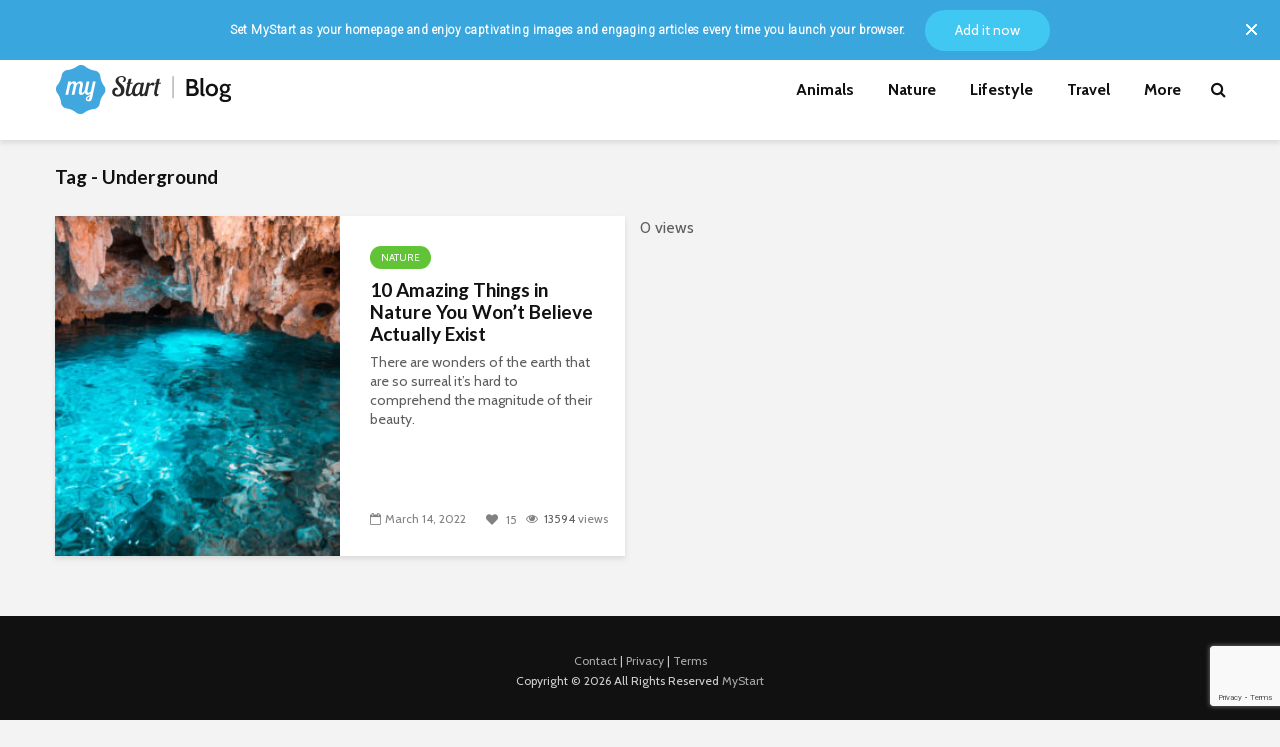

--- FILE ---
content_type: text/html; charset=UTF-8
request_url: https://mystart.com/blog/tag/underground/
body_size: 20103
content:
<!DOCTYPE html>
<html lang="en-US" class="no-js">
<head>
	<meta charset="UTF-8">
	<meta name="viewport" content="width=device-width,initial-scale=1.0">
		<meta name='robots' content='index, follow, max-image-preview:large, max-snippet:-1, max-video-preview:-1' />
	<style>img:is([sizes="auto" i], [sizes^="auto," i]) { contain-intrinsic-size: 3000px 1500px }</style>
	
	<!-- This site is optimized with the Yoast SEO plugin v26.8 - https://yoast.com/product/yoast-seo-wordpress/ -->
	<title>Underground Archives - MyStart</title>
	<link rel="canonical" href="https://mystart.com/blog/tag/underground/" />
	<meta property="og:locale" content="en_US" />
	<meta property="og:type" content="article" />
	<meta property="og:title" content="Underground Archives - MyStart" />
	<meta property="og:url" content="https://mystart.com/blog/tag/underground/" />
	<meta property="og:site_name" content="MyStart" />
	<meta name="twitter:card" content="summary_large_image" />
	<script type="application/ld+json" class="yoast-schema-graph">{"@context":"https://schema.org","@graph":[{"@type":"CollectionPage","@id":"https://mystart.com/blog/tag/underground/","url":"https://mystart.com/blog/tag/underground/","name":"Underground Archives - MyStart","isPartOf":{"@id":"https://mystart.com/blog/#website"},"primaryImageOfPage":{"@id":"https://mystart.com/blog/tag/underground/#primaryimage"},"image":{"@id":"https://mystart.com/blog/tag/underground/#primaryimage"},"thumbnailUrl":"https://ntbrand-wp.s3.amazonaws.com/mystart/wp-content/uploads/2022/03/12163925/shutterstock_723855517-DESKTOP-6TCUF7L-DESKTOP-6TCUF7L-DESKTOP-6TCUF7L-4-scaled.jpg","breadcrumb":{"@id":"https://mystart.com/blog/tag/underground/#breadcrumb"},"inLanguage":"en-US"},{"@type":"ImageObject","inLanguage":"en-US","@id":"https://mystart.com/blog/tag/underground/#primaryimage","url":"https://ntbrand-wp.s3.amazonaws.com/mystart/wp-content/uploads/2022/03/12163925/shutterstock_723855517-DESKTOP-6TCUF7L-DESKTOP-6TCUF7L-DESKTOP-6TCUF7L-4-scaled.jpg","contentUrl":"https://ntbrand-wp.s3.amazonaws.com/mystart/wp-content/uploads/2022/03/12163925/shutterstock_723855517-DESKTOP-6TCUF7L-DESKTOP-6TCUF7L-DESKTOP-6TCUF7L-4-scaled.jpg","width":2560,"height":1440,"caption":"Cave of Crystals in Mexico"},{"@type":"BreadcrumbList","@id":"https://mystart.com/blog/tag/underground/#breadcrumb","itemListElement":[{"@type":"ListItem","position":1,"name":"Home","item":"https://mystart.com/blog/"},{"@type":"ListItem","position":2,"name":"Underground"}]},{"@type":"WebSite","@id":"https://mystart.com/blog/#website","url":"https://mystart.com/blog/","name":"MyStart","description":"MyStart Blog","potentialAction":[{"@type":"SearchAction","target":{"@type":"EntryPoint","urlTemplate":"https://mystart.com/blog/?s={search_term_string}"},"query-input":{"@type":"PropertyValueSpecification","valueRequired":true,"valueName":"search_term_string"}}],"inLanguage":"en-US"}]}</script>
	<!-- / Yoast SEO plugin. -->


<link rel='dns-prefetch' href='//fonts.googleapis.com' />
<link rel="alternate" type="application/rss+xml" title="MyStart &raquo; Feed" href="https://mystart.com/blog/feed/" />
<link rel="alternate" type="application/rss+xml" title="MyStart &raquo; Comments Feed" href="https://mystart.com/blog/comments/feed/" />
<link rel="alternate" type="application/rss+xml" title="MyStart &raquo; Underground Tag Feed" href="https://mystart.com/blog/tag/underground/feed/" />
<script type="text/javascript">
/* <![CDATA[ */
window._wpemojiSettings = {"baseUrl":"https:\/\/s.w.org\/images\/core\/emoji\/16.0.1\/72x72\/","ext":".png","svgUrl":"https:\/\/s.w.org\/images\/core\/emoji\/16.0.1\/svg\/","svgExt":".svg","source":{"concatemoji":"https:\/\/mystart.com\/blog\/wp-includes\/js\/wp-emoji-release.min.js?ver=6.8.3"}};
/*! This file is auto-generated */
!function(s,n){var o,i,e;function c(e){try{var t={supportTests:e,timestamp:(new Date).valueOf()};sessionStorage.setItem(o,JSON.stringify(t))}catch(e){}}function p(e,t,n){e.clearRect(0,0,e.canvas.width,e.canvas.height),e.fillText(t,0,0);var t=new Uint32Array(e.getImageData(0,0,e.canvas.width,e.canvas.height).data),a=(e.clearRect(0,0,e.canvas.width,e.canvas.height),e.fillText(n,0,0),new Uint32Array(e.getImageData(0,0,e.canvas.width,e.canvas.height).data));return t.every(function(e,t){return e===a[t]})}function u(e,t){e.clearRect(0,0,e.canvas.width,e.canvas.height),e.fillText(t,0,0);for(var n=e.getImageData(16,16,1,1),a=0;a<n.data.length;a++)if(0!==n.data[a])return!1;return!0}function f(e,t,n,a){switch(t){case"flag":return n(e,"\ud83c\udff3\ufe0f\u200d\u26a7\ufe0f","\ud83c\udff3\ufe0f\u200b\u26a7\ufe0f")?!1:!n(e,"\ud83c\udde8\ud83c\uddf6","\ud83c\udde8\u200b\ud83c\uddf6")&&!n(e,"\ud83c\udff4\udb40\udc67\udb40\udc62\udb40\udc65\udb40\udc6e\udb40\udc67\udb40\udc7f","\ud83c\udff4\u200b\udb40\udc67\u200b\udb40\udc62\u200b\udb40\udc65\u200b\udb40\udc6e\u200b\udb40\udc67\u200b\udb40\udc7f");case"emoji":return!a(e,"\ud83e\udedf")}return!1}function g(e,t,n,a){var r="undefined"!=typeof WorkerGlobalScope&&self instanceof WorkerGlobalScope?new OffscreenCanvas(300,150):s.createElement("canvas"),o=r.getContext("2d",{willReadFrequently:!0}),i=(o.textBaseline="top",o.font="600 32px Arial",{});return e.forEach(function(e){i[e]=t(o,e,n,a)}),i}function t(e){var t=s.createElement("script");t.src=e,t.defer=!0,s.head.appendChild(t)}"undefined"!=typeof Promise&&(o="wpEmojiSettingsSupports",i=["flag","emoji"],n.supports={everything:!0,everythingExceptFlag:!0},e=new Promise(function(e){s.addEventListener("DOMContentLoaded",e,{once:!0})}),new Promise(function(t){var n=function(){try{var e=JSON.parse(sessionStorage.getItem(o));if("object"==typeof e&&"number"==typeof e.timestamp&&(new Date).valueOf()<e.timestamp+604800&&"object"==typeof e.supportTests)return e.supportTests}catch(e){}return null}();if(!n){if("undefined"!=typeof Worker&&"undefined"!=typeof OffscreenCanvas&&"undefined"!=typeof URL&&URL.createObjectURL&&"undefined"!=typeof Blob)try{var e="postMessage("+g.toString()+"("+[JSON.stringify(i),f.toString(),p.toString(),u.toString()].join(",")+"));",a=new Blob([e],{type:"text/javascript"}),r=new Worker(URL.createObjectURL(a),{name:"wpTestEmojiSupports"});return void(r.onmessage=function(e){c(n=e.data),r.terminate(),t(n)})}catch(e){}c(n=g(i,f,p,u))}t(n)}).then(function(e){for(var t in e)n.supports[t]=e[t],n.supports.everything=n.supports.everything&&n.supports[t],"flag"!==t&&(n.supports.everythingExceptFlag=n.supports.everythingExceptFlag&&n.supports[t]);n.supports.everythingExceptFlag=n.supports.everythingExceptFlag&&!n.supports.flag,n.DOMReady=!1,n.readyCallback=function(){n.DOMReady=!0}}).then(function(){return e}).then(function(){var e;n.supports.everything||(n.readyCallback(),(e=n.source||{}).concatemoji?t(e.concatemoji):e.wpemoji&&e.twemoji&&(t(e.twemoji),t(e.wpemoji)))}))}((window,document),window._wpemojiSettings);
/* ]]> */
</script>
<style id='wp-emoji-styles-inline-css' type='text/css'>

	img.wp-smiley, img.emoji {
		display: inline !important;
		border: none !important;
		box-shadow: none !important;
		height: 1em !important;
		width: 1em !important;
		margin: 0 0.07em !important;
		vertical-align: -0.1em !important;
		background: none !important;
		padding: 0 !important;
	}
</style>
<link rel='stylesheet' id='wp-block-library-css' href='https://mystart.com/blog/wp-includes/css/dist/block-library/style.min.css?ver=6.8.3' type='text/css' media='all' />
<style id='classic-theme-styles-inline-css' type='text/css'>
/*! This file is auto-generated */
.wp-block-button__link{color:#fff;background-color:#32373c;border-radius:9999px;box-shadow:none;text-decoration:none;padding:calc(.667em + 2px) calc(1.333em + 2px);font-size:1.125em}.wp-block-file__button{background:#32373c;color:#fff;text-decoration:none}
</style>
<style id='global-styles-inline-css' type='text/css'>
:root{--wp--preset--aspect-ratio--square: 1;--wp--preset--aspect-ratio--4-3: 4/3;--wp--preset--aspect-ratio--3-4: 3/4;--wp--preset--aspect-ratio--3-2: 3/2;--wp--preset--aspect-ratio--2-3: 2/3;--wp--preset--aspect-ratio--16-9: 16/9;--wp--preset--aspect-ratio--9-16: 9/16;--wp--preset--color--black: #000000;--wp--preset--color--cyan-bluish-gray: #abb8c3;--wp--preset--color--white: #ffffff;--wp--preset--color--pale-pink: #f78da7;--wp--preset--color--vivid-red: #cf2e2e;--wp--preset--color--luminous-vivid-orange: #ff6900;--wp--preset--color--luminous-vivid-amber: #fcb900;--wp--preset--color--light-green-cyan: #7bdcb5;--wp--preset--color--vivid-green-cyan: #00d084;--wp--preset--color--pale-cyan-blue: #8ed1fc;--wp--preset--color--vivid-cyan-blue: #0693e3;--wp--preset--color--vivid-purple: #9b51e0;--wp--preset--color--gridlove-acc: #40a8de;--wp--preset--color--gridlove-meta: #818181;--wp--preset--color--gridlove-txt: #5e5e5e;--wp--preset--color--gridlove-bg: #ffffff;--wp--preset--color--gridlove-highlight-acc: #68cff2;--wp--preset--color--gridlove-highlight-txt: #ffffff;--wp--preset--color--gridlove-highlight-bg: #083b5c;--wp--preset--color--gridlove-cat-38: #40a8de;--wp--preset--color--gridlove-cat-4: #a66bbe;--wp--preset--color--gridlove-cat-33: #61c436;--wp--preset--color--gridlove-cat-1237: #e8bb3d;--wp--preset--color--gridlove-cat-2458: #dd3333;--wp--preset--color--gridlove-cat-2229: #48aeba;--wp--preset--color--gridlove-cat-2958: #fced49;--wp--preset--gradient--vivid-cyan-blue-to-vivid-purple: linear-gradient(135deg,rgba(6,147,227,1) 0%,rgb(155,81,224) 100%);--wp--preset--gradient--light-green-cyan-to-vivid-green-cyan: linear-gradient(135deg,rgb(122,220,180) 0%,rgb(0,208,130) 100%);--wp--preset--gradient--luminous-vivid-amber-to-luminous-vivid-orange: linear-gradient(135deg,rgba(252,185,0,1) 0%,rgba(255,105,0,1) 100%);--wp--preset--gradient--luminous-vivid-orange-to-vivid-red: linear-gradient(135deg,rgba(255,105,0,1) 0%,rgb(207,46,46) 100%);--wp--preset--gradient--very-light-gray-to-cyan-bluish-gray: linear-gradient(135deg,rgb(238,238,238) 0%,rgb(169,184,195) 100%);--wp--preset--gradient--cool-to-warm-spectrum: linear-gradient(135deg,rgb(74,234,220) 0%,rgb(151,120,209) 20%,rgb(207,42,186) 40%,rgb(238,44,130) 60%,rgb(251,105,98) 80%,rgb(254,248,76) 100%);--wp--preset--gradient--blush-light-purple: linear-gradient(135deg,rgb(255,206,236) 0%,rgb(152,150,240) 100%);--wp--preset--gradient--blush-bordeaux: linear-gradient(135deg,rgb(254,205,165) 0%,rgb(254,45,45) 50%,rgb(107,0,62) 100%);--wp--preset--gradient--luminous-dusk: linear-gradient(135deg,rgb(255,203,112) 0%,rgb(199,81,192) 50%,rgb(65,88,208) 100%);--wp--preset--gradient--pale-ocean: linear-gradient(135deg,rgb(255,245,203) 0%,rgb(182,227,212) 50%,rgb(51,167,181) 100%);--wp--preset--gradient--electric-grass: linear-gradient(135deg,rgb(202,248,128) 0%,rgb(113,206,126) 100%);--wp--preset--gradient--midnight: linear-gradient(135deg,rgb(2,3,129) 0%,rgb(40,116,252) 100%);--wp--preset--font-size--small: 12.8px;--wp--preset--font-size--medium: 20px;--wp--preset--font-size--large: 20.8px;--wp--preset--font-size--x-large: 42px;--wp--preset--font-size--normal: 16px;--wp--preset--font-size--huge: 27.2px;--wp--preset--spacing--20: 0.44rem;--wp--preset--spacing--30: 0.67rem;--wp--preset--spacing--40: 1rem;--wp--preset--spacing--50: 1.5rem;--wp--preset--spacing--60: 2.25rem;--wp--preset--spacing--70: 3.38rem;--wp--preset--spacing--80: 5.06rem;--wp--preset--shadow--natural: 6px 6px 9px rgba(0, 0, 0, 0.2);--wp--preset--shadow--deep: 12px 12px 50px rgba(0, 0, 0, 0.4);--wp--preset--shadow--sharp: 6px 6px 0px rgba(0, 0, 0, 0.2);--wp--preset--shadow--outlined: 6px 6px 0px -3px rgba(255, 255, 255, 1), 6px 6px rgba(0, 0, 0, 1);--wp--preset--shadow--crisp: 6px 6px 0px rgba(0, 0, 0, 1);}:where(.is-layout-flex){gap: 0.5em;}:where(.is-layout-grid){gap: 0.5em;}body .is-layout-flex{display: flex;}.is-layout-flex{flex-wrap: wrap;align-items: center;}.is-layout-flex > :is(*, div){margin: 0;}body .is-layout-grid{display: grid;}.is-layout-grid > :is(*, div){margin: 0;}:where(.wp-block-columns.is-layout-flex){gap: 2em;}:where(.wp-block-columns.is-layout-grid){gap: 2em;}:where(.wp-block-post-template.is-layout-flex){gap: 1.25em;}:where(.wp-block-post-template.is-layout-grid){gap: 1.25em;}.has-black-color{color: var(--wp--preset--color--black) !important;}.has-cyan-bluish-gray-color{color: var(--wp--preset--color--cyan-bluish-gray) !important;}.has-white-color{color: var(--wp--preset--color--white) !important;}.has-pale-pink-color{color: var(--wp--preset--color--pale-pink) !important;}.has-vivid-red-color{color: var(--wp--preset--color--vivid-red) !important;}.has-luminous-vivid-orange-color{color: var(--wp--preset--color--luminous-vivid-orange) !important;}.has-luminous-vivid-amber-color{color: var(--wp--preset--color--luminous-vivid-amber) !important;}.has-light-green-cyan-color{color: var(--wp--preset--color--light-green-cyan) !important;}.has-vivid-green-cyan-color{color: var(--wp--preset--color--vivid-green-cyan) !important;}.has-pale-cyan-blue-color{color: var(--wp--preset--color--pale-cyan-blue) !important;}.has-vivid-cyan-blue-color{color: var(--wp--preset--color--vivid-cyan-blue) !important;}.has-vivid-purple-color{color: var(--wp--preset--color--vivid-purple) !important;}.has-black-background-color{background-color: var(--wp--preset--color--black) !important;}.has-cyan-bluish-gray-background-color{background-color: var(--wp--preset--color--cyan-bluish-gray) !important;}.has-white-background-color{background-color: var(--wp--preset--color--white) !important;}.has-pale-pink-background-color{background-color: var(--wp--preset--color--pale-pink) !important;}.has-vivid-red-background-color{background-color: var(--wp--preset--color--vivid-red) !important;}.has-luminous-vivid-orange-background-color{background-color: var(--wp--preset--color--luminous-vivid-orange) !important;}.has-luminous-vivid-amber-background-color{background-color: var(--wp--preset--color--luminous-vivid-amber) !important;}.has-light-green-cyan-background-color{background-color: var(--wp--preset--color--light-green-cyan) !important;}.has-vivid-green-cyan-background-color{background-color: var(--wp--preset--color--vivid-green-cyan) !important;}.has-pale-cyan-blue-background-color{background-color: var(--wp--preset--color--pale-cyan-blue) !important;}.has-vivid-cyan-blue-background-color{background-color: var(--wp--preset--color--vivid-cyan-blue) !important;}.has-vivid-purple-background-color{background-color: var(--wp--preset--color--vivid-purple) !important;}.has-black-border-color{border-color: var(--wp--preset--color--black) !important;}.has-cyan-bluish-gray-border-color{border-color: var(--wp--preset--color--cyan-bluish-gray) !important;}.has-white-border-color{border-color: var(--wp--preset--color--white) !important;}.has-pale-pink-border-color{border-color: var(--wp--preset--color--pale-pink) !important;}.has-vivid-red-border-color{border-color: var(--wp--preset--color--vivid-red) !important;}.has-luminous-vivid-orange-border-color{border-color: var(--wp--preset--color--luminous-vivid-orange) !important;}.has-luminous-vivid-amber-border-color{border-color: var(--wp--preset--color--luminous-vivid-amber) !important;}.has-light-green-cyan-border-color{border-color: var(--wp--preset--color--light-green-cyan) !important;}.has-vivid-green-cyan-border-color{border-color: var(--wp--preset--color--vivid-green-cyan) !important;}.has-pale-cyan-blue-border-color{border-color: var(--wp--preset--color--pale-cyan-blue) !important;}.has-vivid-cyan-blue-border-color{border-color: var(--wp--preset--color--vivid-cyan-blue) !important;}.has-vivid-purple-border-color{border-color: var(--wp--preset--color--vivid-purple) !important;}.has-vivid-cyan-blue-to-vivid-purple-gradient-background{background: var(--wp--preset--gradient--vivid-cyan-blue-to-vivid-purple) !important;}.has-light-green-cyan-to-vivid-green-cyan-gradient-background{background: var(--wp--preset--gradient--light-green-cyan-to-vivid-green-cyan) !important;}.has-luminous-vivid-amber-to-luminous-vivid-orange-gradient-background{background: var(--wp--preset--gradient--luminous-vivid-amber-to-luminous-vivid-orange) !important;}.has-luminous-vivid-orange-to-vivid-red-gradient-background{background: var(--wp--preset--gradient--luminous-vivid-orange-to-vivid-red) !important;}.has-very-light-gray-to-cyan-bluish-gray-gradient-background{background: var(--wp--preset--gradient--very-light-gray-to-cyan-bluish-gray) !important;}.has-cool-to-warm-spectrum-gradient-background{background: var(--wp--preset--gradient--cool-to-warm-spectrum) !important;}.has-blush-light-purple-gradient-background{background: var(--wp--preset--gradient--blush-light-purple) !important;}.has-blush-bordeaux-gradient-background{background: var(--wp--preset--gradient--blush-bordeaux) !important;}.has-luminous-dusk-gradient-background{background: var(--wp--preset--gradient--luminous-dusk) !important;}.has-pale-ocean-gradient-background{background: var(--wp--preset--gradient--pale-ocean) !important;}.has-electric-grass-gradient-background{background: var(--wp--preset--gradient--electric-grass) !important;}.has-midnight-gradient-background{background: var(--wp--preset--gradient--midnight) !important;}.has-small-font-size{font-size: var(--wp--preset--font-size--small) !important;}.has-medium-font-size{font-size: var(--wp--preset--font-size--medium) !important;}.has-large-font-size{font-size: var(--wp--preset--font-size--large) !important;}.has-x-large-font-size{font-size: var(--wp--preset--font-size--x-large) !important;}
:where(.wp-block-post-template.is-layout-flex){gap: 1.25em;}:where(.wp-block-post-template.is-layout-grid){gap: 1.25em;}
:where(.wp-block-columns.is-layout-flex){gap: 2em;}:where(.wp-block-columns.is-layout-grid){gap: 2em;}
:root :where(.wp-block-pullquote){font-size: 1.5em;line-height: 1.6;}
</style>
<link rel='stylesheet' id='contact-form-7-css' href='https://mystart.com/blog/wp-content/plugins/contact-form-7/includes/css/styles.css?ver=6.1.1' type='text/css' media='all' />
<link rel='stylesheet' id='mks_shortcodes_simple_line_icons-css' href='https://mystart.com/blog/wp-content/plugins/meks-flexible-shortcodes/css/simple-line/simple-line-icons.css?ver=1.3.8' type='text/css' media='screen' />
<link rel='stylesheet' id='mks_shortcodes_css-css' href='https://mystart.com/blog/wp-content/plugins/meks-flexible-shortcodes/css/style.css?ver=1.3.8' type='text/css' media='screen' />
<link rel='stylesheet' id='pld-font-awesome-css' href='https://mystart.com/blog/wp-content/plugins/posts-like-dislike/css/fontawesome/css/all.min.css?ver=1.1.6' type='text/css' media='all' />
<link rel='stylesheet' id='pld-frontend-css' href='https://mystart.com/blog/wp-content/plugins/posts-like-dislike/css/pld-frontend.css?ver=1.1.6' type='text/css' media='all' />
<link rel='stylesheet' id='gridlove-fonts-css' href='https://fonts.googleapis.com/css?family=Cabin%3A400%2C700%7CLato%3A400%2C700&#038;subset=latin&#038;ver=2.1.1' type='text/css' media='all' />
<link rel='stylesheet' id='gridlove-main-css' href='https://mystart.com/blog/wp-content/themes/gridlove/assets/css/min.css?ver=2.1.1' type='text/css' media='all' />
<style id='gridlove-main-inline-css' type='text/css'>
body{font-size: 16px;}h1, .h1 {font-size: 40px;}h2, .h2,.col-lg-12 .gridlove-post-b .h3 {font-size: 26px;}h3, .h3 {font-size: 22px;}h4, .h4 {font-size: 20px;}h5, .h5 {font-size: 18px;}h6, .h6 {font-size: 16px;}.widget, .gridlove-header-responsive .sub-menu, .gridlove-site-header .sub-menu{font-size: 14px;}.gridlove-main-navigation {font-size: 16px;}.gridlove-post {font-size: 16px;}body{background-color: #f3f3f3;color: #5e5e5e;font-family: 'Cabin';font-weight: 400;}h1, h2, h3, h4, h5, h6,.h1, .h2, .h3, .h4, .h5, .h6,blockquote,thead td,.comment-author b,q:before,#bbpress-forums .bbp-forum-title, #bbpress-forums .bbp-topic-permalink{color: #111111;font-family: 'Lato';font-weight: 700;}.gridlove-main-nav a,.gridlove-posts-widget a{font-family: 'Cabin';font-weight: 700;}.gridlove-header-top{background-color: #222222;color: #ffffff;}.gridlove-header-top a{color: #ffffff;}.gridlove-header-top a:hover{color: #ffffff;}.gridlove-header-wrapper,.gridlove-header-middle .sub-menu,.gridlove-header-responsive,.gridlove-header-responsive .sub-menu{background-color:#ffffff; }.gridlove-header-middle,.gridlove-header-middle a,.gridlove-header-responsive,.gridlove-header-responsive a{color: #111111;}.gridlove-header-middle a:hover,.gridlove-header-middle .gridlove-sidebar-action:hover,.gridlove-header-middle .gridlove-actions-button > span:hover,.gridlove-header-middle .current_page_item > a,.gridlove-header-middle .current_page_ancestor > a,.gridlove-header-middle .current-menu-item > a,.gridlove-header-middle .current-menu-ancestor > a,.gridlove-header-middle .gridlove-category-menu article:hover a,.gridlove-header-responsive a:hover{color: #40a8de;}.gridlove-header-middle .active>span,.gridlove-header-middle .gridlove-main-nav>li.menu-item-has-children:hover>a,.gridlove-header-middle .gridlove-social-icons:hover>span,.gridlove-header-responsive .active>span{background-color: rgba(17,17,17,0.05)}.gridlove-header-middle .gridlove-button-search{background-color: #40a8de;}.gridlove-header-middle .gridlove-search-form input{border-color: rgba(17,17,17,0.1)}.gridlove-header-middle .sub-menu,.gridlove-header-responsive .sub-menu{border-top: 1px solid rgba(17,17,17,0.05)}.gridlove-header-middle{height: 100px;}.gridlove-logo{max-height: 100px;}.gridlove-branding-bg{background:#f0233b;}.gridlove-header-responsive .gridlove-actions-button:hover >span{color:#40a8de;}.gridlove-sidebar-action .gridlove-bars:before,.gridlove-sidebar-action .gridlove-bars:after{background:#111111;}.gridlove-sidebar-action:hover .gridlove-bars:before,.gridlove-sidebar-action:hover .gridlove-bars:after{background:#40a8de;}.gridlove-sidebar-action .gridlove-bars{border-color: #111111;}.gridlove-sidebar-action:hover .gridlove-bars{border-color:#40a8de;}.gridlove-header-bottom .sub-menu{ background-color:#ffffff;}.gridlove-header-bottom .sub-menu a{color:#111111;}.gridlove-header-bottom .sub-menu a:hover,.gridlove-header-bottom .gridlove-category-menu article:hover a{color:#009cff;}.gridlove-header-bottom{background-color:#ffffff;}.gridlove-header-bottom,.gridlove-header-bottom a{color: #111111;}.gridlove-header-bottom a:hover,.gridlove-header-bottom .gridlove-sidebar-action:hover,.gridlove-header-bottom .gridlove-actions-button > span:hover,.gridlove-header-bottom .current_page_item > a,.gridlove-header-bottom .current_page_ancestor > a,.gridlove-header-bottom .current-menu-item > a,.gridlove-header-bottom .current-menu-ancestor > a {color: #009cff;}.gridlove-header-bottom .active>span,.gridlove-header-bottom .gridlove-main-nav>li.menu-item-has-children:hover>a,.gridlove-header-bottom .gridlove-social-icons:hover>span{background-color: rgba(17,17,17,0.05)}.gridlove-header-bottom .gridlove-search-form input{border-color: rgba(17,17,17,0.1)}.gridlove-header-bottom,.gridlove-header-bottom .sub-menu{border-top: 1px solid rgba(17,17,17,0.07)}.gridlove-header-bottom .gridlove-button-search{background-color: #009cff;}.gridlove-header-sticky,.gridlove-header-sticky .sub-menu{background-color:#ffffff; }.gridlove-header-sticky,.gridlove-header-sticky a{color: #111111;}.gridlove-header-sticky a:hover,.gridlove-header-sticky .gridlove-sidebar-action:hover,.gridlove-header-sticky .gridlove-actions-button > span:hover,.gridlove-header-sticky .current_page_item > a,.gridlove-header-sticky .current_page_ancestor > a,.gridlove-header-sticky .current-menu-item > a,.gridlove-header-sticky .current-menu-ancestor > a,.gridlove-header-sticky .gridlove-category-menu article:hover a{color: #40a8de;}.gridlove-header-sticky .active>span,.gridlove-header-sticky .gridlove-main-nav>li.menu-item-has-children:hover>a,.gridlove-header-sticky .gridlove-social-icons:hover>span{background-color: rgba(17,17,17,0.05)}.gridlove-header-sticky .gridlove-search-form input{border-color: rgba(17,17,17,0.1)}.gridlove-header-sticky .sub-menu{border-top: 1px solid rgba(17,17,17,0.05)}.gridlove-header-sticky .gridlove-button-search{background-color: #40a8de;}.gridlove-cover-area,.gridlove-cover{height:500px; }.gridlove-cover-area .gridlove-cover-bg img{width:1500px; }.gridlove-box,#disqus_thread{background: #ffffff;}a{color: #5e5e5e;}.entry-title a{ color: #111111;}a:hover,.comment-reply-link,#cancel-comment-reply-link,.gridlove-box .entry-title a:hover,.gridlove-posts-widget article:hover a{color: #40a8de;}.entry-content p a,.widget_text a,.entry-content ul a,.entry-content ol a,.gridlove-text-module-content p a{color: #40a8de; border-color: rgba(64,168,222,0.8);}.entry-content p a:hover,.widget_text a:hover,.entry-content ul a:hover,.entry-content ol a:hover,.gridlove-text-module-content p a:hover{border-bottom: 1px solid transparent;}.comment-reply-link:hover,.gallery .gallery-item a:after, .wp-block-gallery .blocks-gallery-item a:after,.wp-block-gallery figure a:after,.entry-content a.gridlove-popup-img {color: #5e5e5e; }.gridlove-post-b .box-col-b:only-child .entry-title a,.gridlove-post-d .entry-overlay:only-child .entry-title a{color: #111111;}.gridlove-post-b .box-col-b:only-child .entry-title a:hover,.gridlove-post-d .entry-overlay:only-child .entry-title a:hover,.gridlove-content .entry-header .gridlove-breadcrumbs a,.gridlove-content .entry-header .gridlove-breadcrumbs a:hover,.module-header .gridlove-breadcrumbs a,.module-header .gridlove-breadcrumbs a:hover { color: #40a8de; }.gridlove-post-b .box-col-b:only-child .meta-item,.gridlove-post-b .box-col-b:only-child .entry-meta a,.gridlove-post-b .box-col-b:only-child .entry-meta span,.gridlove-post-d .entry-overlay:only-child .meta-item,.gridlove-post-d .entry-overlay:only-child .entry-meta a,.gridlove-post-d .entry-overlay:only-child .entry-meta span {color: #818181;}.entry-meta .meta-item, .entry-meta a, .entry-meta span,.comment-metadata a{color: #818181;}blockquote{color: rgba(17,17,17,0.8);}blockquote:before{color: rgba(17,17,17,0.15);}.entry-meta a:hover{color: #111111;}.widget_tag_cloud a,.entry-tags a,.entry-content .wp-block-tag-cloud a{ background: rgba(94,94,94,0.1); color: #5e5e5e; }.submit,.gridlove-button,.mks_autor_link_wrap a,.mks_read_more a,input[type="submit"],button[type="submit"],.gridlove-cat, .gridlove-pill,.gridlove-button-search,body div.wpforms-container-full .wpforms-form input[type=submit], body div.wpforms-container-full .wpforms-form button[type=submit], body div.wpforms-container-full .wpforms-form .wpforms-page-button,.add_to_cart_button{color:#FFF;background-color: #40a8de;}body div.wpforms-container-full .wpforms-form input[type=submit]:hover, body div.wpforms-container-full .wpforms-form input[type=submit]:focus, body div.wpforms-container-full .wpforms-form input[type=submit]:active, body div.wpforms-container-full .wpforms-form button[type=submit]:hover, body div.wpforms-container-full .wpforms-form button[type=submit]:focus, body div.wpforms-container-full .wpforms-form button[type=submit]:active, body div.wpforms-container-full .wpforms-form .wpforms-page-button:hover, body div.wpforms-container-full .wpforms-form .wpforms-page-button:active, body div.wpforms-container-full .wpforms-form .wpforms-page-button:focus {color:#FFF;background-color: #40a8de;}.wp-block-button__link{background-color: #40a8de; }.gridlove-button:hover,.add_to_cart_button:hover{color:#FFF;}.gridlove-share a:hover{background:rgba(17, 17, 17, .8);color:#FFF;}.gridlove-pill:hover,.gridlove-author-links a:hover,.entry-category a:hover{background: #111;color: #FFF;}.gridlove-cover-content .entry-category a:hover,.entry-overlay .entry-category a:hover,.gridlove-highlight .entry-category a:hover,.gridlove-box.gridlove-post-d .entry-overlay .entry-category a:hover,.gridlove-post-a .entry-category a:hover,.gridlove-highlight .gridlove-format-icon{background: #FFF;color: #111;}.gridlove-author, .gridlove-prev-next-nav,.comment .comment-respond{border-color: rgba(94,94,94,0.1);}.gridlove-load-more a,.gridlove-pagination .gridlove-next a,.gridlove-pagination .gridlove-prev a,.gridlove-pagination .next,.gridlove-pagination .prev,.gridlove-infinite-scroll a,.double-bounce1, .double-bounce2,.gridlove-link-pages > span,.module-actions ul.page-numbers span.page-numbers{color:#FFF;background-color: #40a8de;}.gridlove-pagination .current{background-color:rgba(94,94,94,0.1);}.gridlove-highlight{background: #083b5c;}.gridlove-highlight,.gridlove-highlight h4,.gridlove-highlight a{color: #ffffff;}.gridlove-highlight .entry-meta .meta-item, .gridlove-highlight .entry-meta a, .gridlove-highlight .entry-meta span,.gridlove-highlight p{color: rgba(255,255,255,0.8);}.gridlove-highlight .gridlove-author-links .fa-link,.gridlove-highlight .gridlove_category_widget .gridlove-full-color li a:after{background: #68cff2;}.gridlove-highlight .entry-meta a:hover{color: #ffffff;}.gridlove-highlight.gridlove-post-d .entry-image a:after{background-color: rgba(8,59,92,0.7);}.gridlove-highlight.gridlove-post-d:hover .entry-image a:after{background-color: rgba(8,59,92,0.9);}.gridlove-highlight.gridlove-post-a .entry-image:hover>a:after, .gridlove-highlight.gridlove-post-b .entry-image:hover a:after{background-color: rgba(8,59,92,0.2);}.gridlove-highlight .gridlove-slider-controls > div{background-color: rgba(255,255,255,0.1);color: #ffffff; }.gridlove-highlight .gridlove-slider-controls > div:hover{background-color: rgba(255,255,255,0.3);color: #ffffff; }.gridlove-highlight.gridlove-box .entry-title a:hover{color: #68cff2;}.gridlove-highlight.widget_meta a, .gridlove-highlight.widget_recent_entries li, .gridlove-highlight.widget_recent_comments li, .gridlove-highlight.widget_nav_menu a, .gridlove-highlight.widget_archive li, .gridlove-highlight.widget_pages a{border-color: rgba(255,255,255,0.1);}.gridlove-cover-content .entry-meta .meta-item, .gridlove-cover-content .entry-meta a, .gridlove-cover-content .entry-meta span,.gridlove-cover-area .gridlove-breadcrumbs,.gridlove-cover-area .gridlove-breadcrumbs a,.gridlove-cover-area .gridlove-breadcrumbs .breadcrumb_last,body .gridlove-content .entry-overlay .gridlove-breadcrumbs {color: rgba(255, 255, 255, .8);}.gridlove-cover-content .entry-meta a:hover,.gridlove-cover-area .gridlove-breadcrumbs a:hover {color: rgba(255, 255, 255, 1);}.module-title h2,.module-title .h2{ color: #111111; }.gridlove-action-link,.gridlove-slider-controls > div,.module-actions ul.page-numbers .next.page-numbers,.module-actions ul.page-numbers .prev.page-numbers{background: rgba(17,17,17,0.1); color: #111111; }.gridlove-slider-controls > div:hover,.gridlove-action-link:hover,.module-actions ul.page-numbers .next.page-numbers:hover,.module-actions ul.page-numbers .prev.page-numbers:hover{color: #111111;background: rgba(17,17,17,0.3); }.gridlove-pn-ico,.gridlove-author-links .fa-link{background: rgba(94,94,94,0.1); color: #5e5e5e;}.gridlove-prev-next-nav a:hover .gridlove-pn-ico{background: rgba(64,168,222,1); color: #ffffff;}.widget_meta a,.widget_recent_entries li,.widget_recent_comments li,.widget_nav_menu a,.widget_archive li,.widget_pages a,.widget_categories li,.gridlove_category_widget .gridlove-count-color li,.widget_categories .children li,.widget_archiv .children li{border-color: rgba(94,94,94,0.1);}.widget_recent_entries a:hover,.menu-item-has-children.active > span,.menu-item-has-children.active > a,.gridlove-nav-widget-acordion:hover,.widget_recent_comments .recentcomments a.url:hover{color: #40a8de;}.widget_recent_comments .url,.post-date,.widget_recent_comments .recentcomments,.gridlove-nav-widget-acordion,.widget_archive li,.rss-date,.widget_categories li,.widget_archive li{color:#818181;}.widget_pages .children,.widget_nav_menu .sub-menu{background:#40a8de;color:#FFF;}.widget_pages .children a,.widget_nav_menu .sub-menu a,.widget_nav_menu .sub-menu span,.widget_pages .children span{color:#FFF;}.widget_tag_cloud a:hover,.entry-tags a:hover,.entry-content .wp-block-tag-cloud a:hover{background: #40a8de;color:#FFF;}.gridlove-footer{background: #111111;color: #ffffff;}.gridlove-footer .widget-title{color: #ffffff;}.gridlove-footer a{color: rgba(255,255,255,0.8);}.gridlove-footer a:hover{color: #ffffff;}.gridlove-footer .widget_recent_comments .url, .gridlove-footer .post-date, .gridlove-footer .widget_recent_comments .recentcomments, .gridlove-footer .gridlove-nav-widget-acordion, .gridlove-footer .widget_archive li, .gridlove-footer .rss-date{color: rgba(255,255,255,0.8); }.gridlove-footer .widget_meta a, .gridlove-footer .widget_recent_entries li, .gridlove-footer .widget_recent_comments li, .gridlove-footer .widget_nav_menu a, .gridlove-footer .widget_archive li, .gridlove-footer .widget_pages a,.gridlove-footer table,.gridlove-footer td,.gridlove-footer th,.gridlove-footer .widget_calendar table,.gridlove-footer .widget.widget_categories select,.gridlove-footer .widget_calendar table tfoot tr td{border-color: rgba(255,255,255,0.2);}table,thead,td,th,.widget_calendar table{ border-color: rgba(94,94,94,0.1);}input[type="text"], input[type="email"],input[type="search"], input[type="url"], input[type="tel"], input[type="number"], input[type="date"], input[type="password"], select, textarea{border-color: rgba(94,94,94,0.2);}.gridlove-site-content div.mejs-container .mejs-controls {background-color: rgba(94,94,94,0.1);}body .gridlove-site-content .mejs-controls .mejs-time-rail .mejs-time-current{background: #40a8de;}body .gridlove-site-content .mejs-video.mejs-container .mejs-controls{background-color: rgba(255,255,255,0.9);}.wp-block-cover .wp-block-cover-image-text, .wp-block-cover .wp-block-cover-text, .wp-block-cover h2, .wp-block-cover-image .wp-block-cover-image-text, .wp-block-cover-image .wp-block-cover-text, .wp-block-cover-image h2{font-family: 'Lato';font-weight: 700; }.wp-block-cover-image .wp-block-cover-image-text, .wp-block-cover-image h2{font-size: 26px;}.widget_display_replies li, .widget_display_topics li{ color:#818181; }.has-small-font-size{ font-size: 12px;}.has-large-font-size{ font-size: 20px;}.has-huge-font-size{ font-size: 25px;}@media(min-width: 1024px){.has-small-font-size{ font-size: 12px;}.has-normal-font-size{ font-size: 16px;}.has-large-font-size{ font-size: 20px;}.has-huge-font-size{ font-size: 27px;}}.has-gridlove-acc-background-color{ background-color: #40a8de;}.has-gridlove-acc-color{ color: #40a8de;}.has-gridlove-meta-background-color{ background-color: #818181;}.has-gridlove-meta-color{ color: #818181;}.has-gridlove-txt-background-color{ background-color: #5e5e5e;}.has-gridlove-txt-color{ color: #5e5e5e;}.has-gridlove-bg-background-color{ background-color: #ffffff;}.has-gridlove-bg-color{ color: #ffffff;}.has-gridlove-highlight-acc-background-color{ background-color: #68cff2;}.has-gridlove-highlight-acc-color{ color: #68cff2;}.has-gridlove-highlight-txt-background-color{ background-color: #ffffff;}.has-gridlove-highlight-txt-color{ color: #ffffff;}.has-gridlove-highlight-bg-background-color{ background-color: #083b5c;}.has-gridlove-highlight-bg-color{ color: #083b5c;}.has-gridlove-cat-38-background-color{ background-color: #40a8de;}.has-gridlove-cat-38-color{ color: #40a8de;}.has-gridlove-cat-4-background-color{ background-color: #a66bbe;}.has-gridlove-cat-4-color{ color: #a66bbe;}.has-gridlove-cat-33-background-color{ background-color: #61c436;}.has-gridlove-cat-33-color{ color: #61c436;}.has-gridlove-cat-1237-background-color{ background-color: #e8bb3d;}.has-gridlove-cat-1237-color{ color: #e8bb3d;}.has-gridlove-cat-2458-background-color{ background-color: #dd3333;}.has-gridlove-cat-2458-color{ color: #dd3333;}.has-gridlove-cat-2229-background-color{ background-color: #48aeba;}.has-gridlove-cat-2229-color{ color: #48aeba;}.has-gridlove-cat-2958-background-color{ background-color: #fced49;}.has-gridlove-cat-2958-color{ color: #fced49;}.gridlove-cats .gridlove-cat .entry-overlay-wrapper .entry-image:after, .gridlove-cat.gridlove-post-d .entry-image a:after { background-color: rgba(64,168,222,0.7); }.gridlove-cat.gridlove-post-d:hover .entry-image a:after { background-color: rgba(64,168,222,0.9); }.gridlove-cat-38{ background: #40a8de;}.gridlove-cat-col-38:hover{ color: #40a8de;}.gridlove-cats .gridlove-cat-38 .entry-overlay-wrapper .entry-image:after, .gridlove-cat-38.gridlove-post-d .entry-image a:after { background-color: rgba(64,168,222,0.7); }.gridlove-cat-38.gridlove-post-d:hover .entry-image a:after { background-color: rgba(64,168,222,0.9); }.gridlove-cat-4{ background: #a66bbe;}.gridlove-cat-col-4:hover{ color: #a66bbe;}.gridlove-cats .gridlove-cat-4 .entry-overlay-wrapper .entry-image:after, .gridlove-cat-4.gridlove-post-d .entry-image a:after { background-color: rgba(166,107,190,0.7); }.gridlove-cat-4.gridlove-post-d:hover .entry-image a:after { background-color: rgba(166,107,190,0.9); }.gridlove-cat-33{ background: #61c436;}.gridlove-cat-col-33:hover{ color: #61c436;}.gridlove-cats .gridlove-cat-33 .entry-overlay-wrapper .entry-image:after, .gridlove-cat-33.gridlove-post-d .entry-image a:after { background-color: rgba(97,196,54,0.7); }.gridlove-cat-33.gridlove-post-d:hover .entry-image a:after { background-color: rgba(97,196,54,0.9); }.gridlove-cat-1237{ background: #e8bb3d;}.gridlove-cat-col-1237:hover{ color: #e8bb3d;}.gridlove-cats .gridlove-cat-1237 .entry-overlay-wrapper .entry-image:after, .gridlove-cat-1237.gridlove-post-d .entry-image a:after { background-color: rgba(232,187,61,0.7); }.gridlove-cat-1237.gridlove-post-d:hover .entry-image a:after { background-color: rgba(232,187,61,0.9); }.gridlove-cat-2458{ background: #dd3333;}.gridlove-cat-col-2458:hover{ color: #dd3333;}.gridlove-cats .gridlove-cat-2458 .entry-overlay-wrapper .entry-image:after, .gridlove-cat-2458.gridlove-post-d .entry-image a:after { background-color: rgba(221,51,51,0.7); }.gridlove-cat-2458.gridlove-post-d:hover .entry-image a:after { background-color: rgba(221,51,51,0.9); }.gridlove-cat-2229{ background: #48aeba;}.gridlove-cat-col-2229:hover{ color: #48aeba;}.gridlove-cats .gridlove-cat-2229 .entry-overlay-wrapper .entry-image:after, .gridlove-cat-2229.gridlove-post-d .entry-image a:after { background-color: rgba(72,174,186,0.7); }.gridlove-cat-2229.gridlove-post-d:hover .entry-image a:after { background-color: rgba(72,174,186,0.9); }.gridlove-cat-2958{ background: #fced49;}.gridlove-cat-col-2958:hover{ color: #fced49;}.gridlove-cats .gridlove-cat-2958 .entry-overlay-wrapper .entry-image:after, .gridlove-cat-2958.gridlove-post-d .entry-image a:after { background-color: rgba(252,237,73,0.7); }.gridlove-cat-2958.gridlove-post-d:hover .entry-image a:after { background-color: rgba(252,237,73,0.9); }
</style>
<link rel="preload" class="mv-grow-style" href="https://mystart.com/blog/wp-content/plugins/social-pug/assets/dist/style-frontend-pro.css?ver=1.35.1" as="style"><noscript><link rel='stylesheet' id='dpsp-frontend-style-pro-css' href='https://mystart.com/blog/wp-content/plugins/social-pug/assets/dist/style-frontend-pro.css?ver=1.35.1' type='text/css' media='all' />
</noscript><style id='dpsp-frontend-style-pro-inline-css' type='text/css'>

				@media screen and ( max-width : 720px ) {
					.dpsp-content-wrapper.dpsp-hide-on-mobile,
					.dpsp-share-text.dpsp-hide-on-mobile {
						display: none;
					}
					.dpsp-has-spacing .dpsp-networks-btns-wrapper li {
						margin:0 2% 10px 0;
					}
					.dpsp-network-btn.dpsp-has-label:not(.dpsp-has-count) {
						max-height: 40px;
						padding: 0;
						justify-content: center;
					}
					.dpsp-content-wrapper.dpsp-size-small .dpsp-network-btn.dpsp-has-label:not(.dpsp-has-count){
						max-height: 32px;
					}
					.dpsp-content-wrapper.dpsp-size-large .dpsp-network-btn.dpsp-has-label:not(.dpsp-has-count){
						max-height: 46px;
					}
				}
			
</style>
<link rel='stylesheet' id='meks-ads-widget-css' href='https://mystart.com/blog/wp-content/plugins/meks-easy-ads-widget/css/style.css?ver=2.0.9' type='text/css' media='all' />
<link rel='stylesheet' id='meks-social-widget-css' href='https://mystart.com/blog/wp-content/plugins/meks-smart-social-widget/css/style.css?ver=1.6.5' type='text/css' media='all' />
<link rel='stylesheet' id='meks_ess-main-css' href='https://mystart.com/blog/wp-content/plugins/meks-easy-social-share/assets/css/main.css?ver=1.3' type='text/css' media='all' />
<script type="text/javascript" src="https://mystart.com/blog/wp-includes/js/jquery/jquery.min.js?ver=3.7.1" id="jquery-core-js"></script>
<script type="text/javascript" src="https://mystart.com/blog/wp-includes/js/jquery/jquery-migrate.min.js?ver=3.4.1" id="jquery-migrate-js"></script>
<script type="text/javascript" id="pld-frontend-js-extra">
/* <![CDATA[ */
var pld_js_object = {"admin_ajax_url":"https:\/\/mystart.com\/blog\/wp-admin\/admin-ajax.php","admin_ajax_nonce":"36a971c806"};
/* ]]> */
</script>
<script type="text/javascript" src="https://mystart.com/blog/wp-content/plugins/posts-like-dislike/js/pld-frontend.js?ver=1.1.6" id="pld-frontend-js"></script>
<link rel="https://api.w.org/" href="https://mystart.com/blog/wp-json/" /><link rel="alternate" title="JSON" type="application/json" href="https://mystart.com/blog/wp-json/wp/v2/tags/2375" /><link rel="EditURI" type="application/rsd+xml" title="RSD" href="https://mystart.com/blog/xmlrpc.php?rsd" />
<meta name="generator" content="WordPress 6.8.3" />
<meta property="fb:app_id" content=""/><script src='https://s.yimg.com/uv/dm/scripts/syndication.js'></script><style>a.pld-prevent.pld-undo-trigger  {color: #1e73be;}</style><!-- Global site tag (gtag.js) - Google Analytics -->
<script async src="https://www.googletagmanager.com/gtag/js?id=UA-77226711-1"></script>
<script>
	window.dataLayer = window.dataLayer || [];
	function gtag(){dataLayer.push(arguments);}
	gtag('js', new Date());
	gtag('config', 'UA-77226711-1');
</script>
<meta name="hubbub-info" description="Hubbub 1.35.1"><link rel="icon" href="https://ntbrand-wp.s3.amazonaws.com/mystart/wp-content/uploads/2023/06/12143553/128.png" sizes="32x32" />
<link rel="icon" href="https://ntbrand-wp.s3.amazonaws.com/mystart/wp-content/uploads/2023/06/12143553/128.png" sizes="192x192" />
<link rel="apple-touch-icon" href="https://ntbrand-wp.s3.amazonaws.com/mystart/wp-content/uploads/2023/06/12143553/128.png" />
<meta name="msapplication-TileImage" content="https://ntbrand-wp.s3.amazonaws.com/mystart/wp-content/uploads/2023/06/12143553/128.png" />
		<style type="text/css" id="wp-custom-css">
			
#dpsp-content-top{
	margin-bottom : 20px !important;
}
.gridlove-post-a .box-inner-ellipsis{
	min-height : 40px;
}
.vertical-line {
  margin: 0 15px;
}
.gridlove-post{
	font-size:14px;
}
.single-page-views-like {
	height : 40px;
}
.box-single .entry-header {
    margin-bottom: 8px;
}
.gridlove-posts .gridlove-post-b .entry-image img, 
.gridlove-posts .gridlove-post-d .entry-image img,
.gridlove-posts .gridlove-box, .gridlove-posts #disqus_thread{
   height:340px;
}

.gridlove-center-text {
	  margin-top: -2px;
    font-weight: 400;
    font-size: 12px;
    color: #e5e5e5;
    margin-left: 9px;
}

.gridlove-header-top {
    background-color: #222222;
    color: #c9c9c9;
}

.gridlove-center-container{
    display:flex !important;
	  opacity:.9;
	  margin-top:2px;
}

.gridlove-center-logo {
   background : url(https://mystart.mystartcdn.com/assets-new-tab/images/blog/mystart-home.svg);
   background-repeat: no-repeat;
   width:16px;
	 margin-top: 8px;
}

.single-page-view-label{
	font-size:12px;
	margin-top:7px;
}
.single-page-views-like{
	display: flex; 
	margin-left:10px; 
	width:115px;
	align-items : baseline;
}
.norm_row.sfsi_wDiv{
	width:auto !important;
}
.view-position{
	margin-top:4px;
}
.entry-overlay .formated_post_view{
	color:#fff;
}
.formated_post_view
{    
	font-size: 12px;
  margin-top: 4px;
	/*margin-left: 10px;*/
}
.formated_post_view span::before{
	content: "\f06e";
  font-family: FontAwesome;
}
.entry-overlay .pld-like-dislike-wrap.pld-custom img{
	max-width:20px;
	filter: invert(0);
}
.pld-like-dislike-wrap.pld-custom img{
	max-width:20px;
	filter: invert(1);
}
.pld-like-dislike-wrap .pld-common-wrap{
	margin-right:0;
}
.pld-like-dislike-wrap {
    display: flex;
    height: 33px;
    width: 40px;
    float: left;
    align-items: flex-start;
}
.gridlove-posts .pld-like-dislike-wrap{
	margin-top:4px;
}
.box-inner-p-bigger.box-single .pld-like-dislike-wrap{
  align-items : center;
	font-size:12px;
	flex:1;
}

.box-inner-p-bigger.box-single .formated_post_view{
	text-align:center;
	font-size: 13px;
	margin-left:0;
	margin-top:6px;
	display: flex;
}
.entry-meta{
	display:flex;
	bottom:20px !important;
	height: 30px;
}
.entry-meta .meta-item{
	margin-right:20px;
	margin-top:4px;
}
#dpsp-content-top{
	margin-bottom: 0;
	margin-left : 0;
}
#uninstall{
	background : url(https://gallery.mystartcdn.com/mystart/images/MyStart_60d093c1ab53788210403b67.jpeg) no-repeat center center fixed; 
        -webkit-background-size: cover;
        -moz-background-size: cover;
        -o-background-size: cover;
        background-size: cover;
}
#uninstall .textlabel {
    font-size: 18px;
    font-weight: 600;
    color:#fff;
    margin-left:10px;
}

#uninstall label {
    text-align: left;
    display: block;
    padding: 5px;
    margin: 5px;
}

.overlay{
  background:rgba(0,0,0,.3);
  min-height:100%;
  width:100%;
  position:relative;
}

.reinstall{
  max-width: 360px;
  margin: 10px auto;
  text-align: center;
  letter-spacing: 1px;
  font-size: 18px;
  font-weight: 600;
  color:#fff;
}
.reinstall a{
  color:#fff;
  text-decoration: underline;
  text-underline-offset: 4px;
}

#submituninstall {
    font-size: 18px;
    margin: 30px auto 20px auto;
    background: #ccc;
    padding: 28px 0;
    line-height: 0px;
    font-weight: 600;
    border-radius: 10px;
    color: #000000bd;
    width: 100%;
    height: 10px;
    max-width:415px;
    letter-spacing: 1px;
    cursor: default;
    display: block;
    border:0;
}

#submituninstall.active{
  background: #ed9f11;
  cursor: pointer;
  color: #fff;
}

#uninstall textarea {
    margin: 10px auto;
    width:100%;
    max-width:415px;
    border:0;
    background:#fff;
    font-weight: 600;
    -moz-border-radius: 10px;
    border-radius: 10px;
    font-size: 14px;
    padding:10px;
    color: #000;
}

.form{
  margin: 20px 0;
  padding : 10px 0;
}

#uninstall input.form-control {
    margin-top: 10px;
    width: 100%;
    height: 40px;
    -moz-border-radius: 5px;
    border-radius: 5px;
    border: none;
    background: #FFF;
    opacity: 0.9;
    font-size: 14px;
}

#uninstall .mf-radio-off,#uninstall .mf-radio-on{
  font-weight: 400;
  color: #fff;
  margin: 5px 0;
  border-radius: 20px;
  padding: 10px 0 10px 25px;
  -webkit-transition: background-color 800ms linear;
  -ms-transition: background-color 800ms linear;
  transition: background-color 800ms linear;
}

.mf-radio-off:hover, .mf-radio-on:hover{
  background: rgba(0,0,0,.5);
  -webkit-transition: background-color 800ms linear;
    -ms-transition: background-color 800ms linear;
    transition: background-color 800ms linear;
}

.comment{
  transition: opacity 1s linear;
  opacity: 0;
  height: 0;
  overflow: hidden;
  font-weight: 400;
  color: #fff;
}

.comment.active{
  opacity: 1;
  height: auto;
}

#uninstall .checkbox {
    font-weight: 400;
    /*
    color: #fff;
    margin: 10px 0;
    border-radius: 20px;
    padding: 20px 0 15px 25px;
    -webkit-transition: background-color 800ms linear;
    -ms-transition: background-color 800ms linear;
    transition: background-color 800ms linear; */
}


/* #uninstall .checkbox:hover{
  background: rgba(0,0,0,.5);
  -webkit-transition: background-color 800ms linear;
    -ms-transition: background-color 800ms linear;
    transition: background-color 800ms linear;
} */


#uninstall #contentform {
    padding: 14px;
}


#uninstall #container_uninstall {
    width:100%;
    margin: 0;
    text-align: left;
    color: #fff;
}

.mf-radio-off:before, .mf-radio-on:before{
  font-size:25px;
}

#uninstall #container_uninstall_tk {
    margin: 0 auto;
    text-align: left;
    font-weight: 600;
    padding:10px;
    font-size:16px;
    color: #fff;
    display:none;
    margin-bottom: 20px;
}

.tell_us {
  font-size: 25px;
  color: #fff;
  margin-bottom: 8px;
  font-weight : 600;
}

#middle_content {
  max-width: 500px;
  margin: 10px auto 0px auto;
  font-family: roboto;
}

.text_top {
  font-size: 40px;
  margin: 0;
  font-weight:600;
}

@media only screen and (max-width: 500px) {
    .text_top{
        font-size: 32px;
    }
    .tell_us{
        font-size:20px;
    }
    #uninstall .textlabel{
        font-size : 14px;
    }
  }


.socicon-facebook.soc_circle, 
.socicon-instagram.soc_circle, 
.socicon-youtube.soc_circle, 
.socicon-pinterest.soc_circle, 
.socicon-twitter.soc_circle{
  width: 36px !important; 
	height: 36px !important;
}
ul.mks_social_widget_ul li a:before {
	font-size : 20px !important;
}

h2, .h2, .col-lg-12 .gridlove-post-b .h3 {
    font-size: 19px !important;
}

col-lg-12 .gridlove-post-b .h3, .h2, h2 {
    line-height: 1.2 !important;
}
.gridlove-copyright {
padding: 35px 8px 150px 8px;
}

.gridlove-soc-menu li a:before, .gridlove-soc-responsive-menu a:before {
font-size: 19px; !important;
	width: 40px; !important;
}
ul.mks_social_widget_ul .socicon-youtube {
    background: #FF0000; !important;
}
.gridlove-slot-l{
width: 270px;
}

#module-popuptopbar{
  opacity: 1;
  visibility: hidden;
  z-index: 0;
}

body.show-popuptopbar #module-popuptopbar{
  opacity: 1;
  visibility: visible;
  z-index: 9999997;
  width: 100%;
  height: 60px;
  overflow: hidden;
  position: fixed;
  left: 0;
  right: 0;
  top: 0;
  margin: auto auto;
  background-color: #39A7DE !important;
}

body.show-popuptopbar .main-head.simple .inner{
margin-top:30px;
}
body.show-popuptopbar #logo{
    margin-top : 10px;
}
#module-popuptopbar > div.content {
    text-align: center;
    display: flex;
    max-width: 820px;
    justify-content: center;
    align-items: center;
    position: relative;
    height: 60px;
    margin: 0 auto;
}

#module-popuptopbar > div.content .background-left {
  left:70px;
  bottom:0;
  position:absolute;
  height:60px;
  width:170px;
  background-repeat: no-repeat !important;
  background-size: contain;
  background:url("");
}
#module-popuptopbar > div.content .background-right{
  right:70px;
  bottom:0;
  position:absolute;
  height:60px;
  width:170px;
  background-repeat: no-repeat !important;
  background-size: contain;
  background:url("");
}
#module-popuptopbar > div.content .title {
  padding: 0;
  box-sizing: border-box;
  font-size: 12px;
  font-weight: 700;
  letter-spacing: .5px;
  font-family: 'Roboto';
  line-height: 25px;
  color: #ffffff;
  display: inline-block;
	margin-right: auto;
}

#module-popuptopbar > div.content .addtochrome {
    padding: 10px 25px;
    border-radius: 22px;
    font-size: 14px;
    font-weight: 500;
    border-color: #fff;
    background-color: #40C7F2;
    color: #fff;
    margin-left: 10px;
    cursor: pointer;
    text-align: center;
    text-decoration: none;
    display: inline-block;
	  min-width: 125px;
}

#module-popuptopbar > div.content .btn-decline {
    padding: 10px 25px;
    border-radius: 22px;
    font-size: 14px;
    font-weight: 500;
    border-color: #fff;
    background-color: #3391B8;
    color: #fff;
    margin-left: 10px;
    cursor: pointer;
    text-align: center;
    text-decoration: none;
    display: inline-block;
	  min-width: 110px;
}

#module-popuptopbar > div.content .addtochrome:hover,
#module-popuptopbar > div.content .btn-decline:hover{
	background : #45DCFF;
}

#module-popuptopbar .btn-close{
  position: absolute;
  top: 20px;
  right: 19px;
  width: 19px;
  display: block;
  height: 17px;
  cursor: pointer;
  opacity: 1;
  z-index: 9999999;
  transition: opacity 0.8s ease-in-out;
  background-size: cover;
  background-repeat: no-repeat;
  background-image : url('[data-uri]');
}
@media only screen and (max-width: 900px) {
  #module-popuptopbar{
    display:none
  } 
  body.show-popuptopbar #navigation.header-6{
      margin-top:0;
  }
}
		</style>
			<link href="https://mystart.com/blog/wp-includes/fonts/museo/museo.css" rel="stylesheet" type="text/css"/>
	<link href="https://mystart.com/blog/wp-includes/fonts/mystart-font/mystart-font.css" rel="stylesheet" type="text/css"/>
	<link href="https://cdn.jsdelivr.net/bxslider/4.2.12/jquery.bxslider.css" rel="stylesheet" type="text/css"/>
	
	<link href="https://fonts.googleapis.com/css2?family=Roboto:wght@300&display=swap" rel="stylesheet">
	<link href="https://fonts.googleapis.com/css?family=Lobster+Two&display=swap" rel="stylesheet">
		
	<meta name='robots' content='index, follow, max-image-preview:large, max-snippet:-1, max-video-preview:-1' />
	<style>img:is([sizes="auto" i], [sizes^="auto," i]) { contain-intrinsic-size: 3000px 1500px }</style>
	
	<!-- This site is optimized with the Yoast SEO plugin v26.8 - https://yoast.com/product/yoast-seo-wordpress/ -->
	<title>Underground Archives - MyStart</title>
	<link rel="canonical" href="https://mystart.com/blog/tag/underground/" />
	<meta property="og:locale" content="en_US" />
	<meta property="og:type" content="article" />
	<meta property="og:title" content="Underground Archives - MyStart" />
	<meta property="og:url" content="https://mystart.com/blog/tag/underground/" />
	<meta property="og:site_name" content="MyStart" />
	<meta name="twitter:card" content="summary_large_image" />
	<script type="application/ld+json" class="yoast-schema-graph">{"@context":"https://schema.org","@graph":[{"@type":"CollectionPage","@id":"https://mystart.com/blog/tag/underground/","url":"https://mystart.com/blog/tag/underground/","name":"Underground Archives - MyStart","isPartOf":{"@id":"https://mystart.com/blog/#website"},"primaryImageOfPage":{"@id":"https://mystart.com/blog/tag/underground/#primaryimage"},"image":{"@id":"https://mystart.com/blog/tag/underground/#primaryimage"},"thumbnailUrl":"https://ntbrand-wp.s3.amazonaws.com/mystart/wp-content/uploads/2022/03/12163925/shutterstock_723855517-DESKTOP-6TCUF7L-DESKTOP-6TCUF7L-DESKTOP-6TCUF7L-4-scaled.jpg","breadcrumb":{"@id":"https://mystart.com/blog/tag/underground/#breadcrumb"},"inLanguage":"en-US"},{"@type":"ImageObject","inLanguage":"en-US","@id":"https://mystart.com/blog/tag/underground/#primaryimage","url":"https://ntbrand-wp.s3.amazonaws.com/mystart/wp-content/uploads/2022/03/12163925/shutterstock_723855517-DESKTOP-6TCUF7L-DESKTOP-6TCUF7L-DESKTOP-6TCUF7L-4-scaled.jpg","contentUrl":"https://ntbrand-wp.s3.amazonaws.com/mystart/wp-content/uploads/2022/03/12163925/shutterstock_723855517-DESKTOP-6TCUF7L-DESKTOP-6TCUF7L-DESKTOP-6TCUF7L-4-scaled.jpg","width":2560,"height":1440,"caption":"Cave of Crystals in Mexico"},{"@type":"BreadcrumbList","@id":"https://mystart.com/blog/tag/underground/#breadcrumb","itemListElement":[{"@type":"ListItem","position":1,"name":"Home","item":"https://mystart.com/blog/"},{"@type":"ListItem","position":2,"name":"Underground"}]},{"@type":"WebSite","@id":"https://mystart.com/blog/#website","url":"https://mystart.com/blog/","name":"MyStart","description":"MyStart Blog","potentialAction":[{"@type":"SearchAction","target":{"@type":"EntryPoint","urlTemplate":"https://mystart.com/blog/?s={search_term_string}"},"query-input":{"@type":"PropertyValueSpecification","valueRequired":true,"valueName":"search_term_string"}}],"inLanguage":"en-US"}]}</script>
	<!-- / Yoast SEO plugin. -->


<link rel='dns-prefetch' href='//fonts.googleapis.com' />
<link rel="alternate" type="application/rss+xml" title="MyStart &raquo; Feed" href="https://mystart.com/blog/feed/" />
<link rel="alternate" type="application/rss+xml" title="MyStart &raquo; Comments Feed" href="https://mystart.com/blog/comments/feed/" />
<link rel="alternate" type="application/rss+xml" title="MyStart &raquo; Underground Tag Feed" href="https://mystart.com/blog/tag/underground/feed/" />
<link rel='stylesheet' id='dashicons-css' href='https://mystart.com/blog/wp-includes/css/dashicons.min.css?ver=6.8.3' type='text/css' media='all' />
<link rel='stylesheet' id='thickbox-css' href='https://mystart.com/blog/wp-includes/js/thickbox/thickbox.css?ver=6.8.3' type='text/css' media='all' />
<link rel="https://api.w.org/" href="https://mystart.com/blog/wp-json/" /><link rel="alternate" title="JSON" type="application/json" href="https://mystart.com/blog/wp-json/wp/v2/tags/2375" /><link rel="EditURI" type="application/rsd+xml" title="RSD" href="https://mystart.com/blog/xmlrpc.php?rsd" />
<meta name="generator" content="WordPress 6.8.3" />
<meta property="fb:app_id" content=""/><script src='https://s.yimg.com/uv/dm/scripts/syndication.js'></script><style>a.pld-prevent.pld-undo-trigger  {color: #1e73be;}</style><!-- Global site tag (gtag.js) - Google Analytics -->
<script async src="https://www.googletagmanager.com/gtag/js?id=UA-77226711-1"></script>
<script>
	window.dataLayer = window.dataLayer || [];
	function gtag(){dataLayer.push(arguments);}
	gtag('js', new Date());
	gtag('config', 'UA-77226711-1');
</script>
<meta name="hubbub-info" description="Hubbub 1.35.1"><link rel="icon" href="https://ntbrand-wp.s3.amazonaws.com/mystart/wp-content/uploads/2023/06/12143553/128.png" sizes="32x32" />
<link rel="icon" href="https://ntbrand-wp.s3.amazonaws.com/mystart/wp-content/uploads/2023/06/12143553/128.png" sizes="192x192" />
<link rel="apple-touch-icon" href="https://ntbrand-wp.s3.amazonaws.com/mystart/wp-content/uploads/2023/06/12143553/128.png" />
<meta name="msapplication-TileImage" content="https://ntbrand-wp.s3.amazonaws.com/mystart/wp-content/uploads/2023/06/12143553/128.png" />
		<style type="text/css" id="wp-custom-css">
			
#dpsp-content-top{
	margin-bottom : 20px !important;
}
.gridlove-post-a .box-inner-ellipsis{
	min-height : 40px;
}
.vertical-line {
  margin: 0 15px;
}
.gridlove-post{
	font-size:14px;
}
.single-page-views-like {
	height : 40px;
}
.box-single .entry-header {
    margin-bottom: 8px;
}
.gridlove-posts .gridlove-post-b .entry-image img, 
.gridlove-posts .gridlove-post-d .entry-image img,
.gridlove-posts .gridlove-box, .gridlove-posts #disqus_thread{
   height:340px;
}

.gridlove-center-text {
	  margin-top: -2px;
    font-weight: 400;
    font-size: 12px;
    color: #e5e5e5;
    margin-left: 9px;
}

.gridlove-header-top {
    background-color: #222222;
    color: #c9c9c9;
}

.gridlove-center-container{
    display:flex !important;
	  opacity:.9;
	  margin-top:2px;
}

.gridlove-center-logo {
   background : url(https://mystart.mystartcdn.com/assets-new-tab/images/blog/mystart-home.svg);
   background-repeat: no-repeat;
   width:16px;
	 margin-top: 8px;
}

.single-page-view-label{
	font-size:12px;
	margin-top:7px;
}
.single-page-views-like{
	display: flex; 
	margin-left:10px; 
	width:115px;
	align-items : baseline;
}
.norm_row.sfsi_wDiv{
	width:auto !important;
}
.view-position{
	margin-top:4px;
}
.entry-overlay .formated_post_view{
	color:#fff;
}
.formated_post_view
{    
	font-size: 12px;
  margin-top: 4px;
	/*margin-left: 10px;*/
}
.formated_post_view span::before{
	content: "\f06e";
  font-family: FontAwesome;
}
.entry-overlay .pld-like-dislike-wrap.pld-custom img{
	max-width:20px;
	filter: invert(0);
}
.pld-like-dislike-wrap.pld-custom img{
	max-width:20px;
	filter: invert(1);
}
.pld-like-dislike-wrap .pld-common-wrap{
	margin-right:0;
}
.pld-like-dislike-wrap {
    display: flex;
    height: 33px;
    width: 40px;
    float: left;
    align-items: flex-start;
}
.gridlove-posts .pld-like-dislike-wrap{
	margin-top:4px;
}
.box-inner-p-bigger.box-single .pld-like-dislike-wrap{
  align-items : center;
	font-size:12px;
	flex:1;
}

.box-inner-p-bigger.box-single .formated_post_view{
	text-align:center;
	font-size: 13px;
	margin-left:0;
	margin-top:6px;
	display: flex;
}
.entry-meta{
	display:flex;
	bottom:20px !important;
	height: 30px;
}
.entry-meta .meta-item{
	margin-right:20px;
	margin-top:4px;
}
#dpsp-content-top{
	margin-bottom: 0;
	margin-left : 0;
}
#uninstall{
	background : url(https://gallery.mystartcdn.com/mystart/images/MyStart_60d093c1ab53788210403b67.jpeg) no-repeat center center fixed; 
        -webkit-background-size: cover;
        -moz-background-size: cover;
        -o-background-size: cover;
        background-size: cover;
}
#uninstall .textlabel {
    font-size: 18px;
    font-weight: 600;
    color:#fff;
    margin-left:10px;
}

#uninstall label {
    text-align: left;
    display: block;
    padding: 5px;
    margin: 5px;
}

.overlay{
  background:rgba(0,0,0,.3);
  min-height:100%;
  width:100%;
  position:relative;
}

.reinstall{
  max-width: 360px;
  margin: 10px auto;
  text-align: center;
  letter-spacing: 1px;
  font-size: 18px;
  font-weight: 600;
  color:#fff;
}
.reinstall a{
  color:#fff;
  text-decoration: underline;
  text-underline-offset: 4px;
}

#submituninstall {
    font-size: 18px;
    margin: 30px auto 20px auto;
    background: #ccc;
    padding: 28px 0;
    line-height: 0px;
    font-weight: 600;
    border-radius: 10px;
    color: #000000bd;
    width: 100%;
    height: 10px;
    max-width:415px;
    letter-spacing: 1px;
    cursor: default;
    display: block;
    border:0;
}

#submituninstall.active{
  background: #ed9f11;
  cursor: pointer;
  color: #fff;
}

#uninstall textarea {
    margin: 10px auto;
    width:100%;
    max-width:415px;
    border:0;
    background:#fff;
    font-weight: 600;
    -moz-border-radius: 10px;
    border-radius: 10px;
    font-size: 14px;
    padding:10px;
    color: #000;
}

.form{
  margin: 20px 0;
  padding : 10px 0;
}

#uninstall input.form-control {
    margin-top: 10px;
    width: 100%;
    height: 40px;
    -moz-border-radius: 5px;
    border-radius: 5px;
    border: none;
    background: #FFF;
    opacity: 0.9;
    font-size: 14px;
}

#uninstall .mf-radio-off,#uninstall .mf-radio-on{
  font-weight: 400;
  color: #fff;
  margin: 5px 0;
  border-radius: 20px;
  padding: 10px 0 10px 25px;
  -webkit-transition: background-color 800ms linear;
  -ms-transition: background-color 800ms linear;
  transition: background-color 800ms linear;
}

.mf-radio-off:hover, .mf-radio-on:hover{
  background: rgba(0,0,0,.5);
  -webkit-transition: background-color 800ms linear;
    -ms-transition: background-color 800ms linear;
    transition: background-color 800ms linear;
}

.comment{
  transition: opacity 1s linear;
  opacity: 0;
  height: 0;
  overflow: hidden;
  font-weight: 400;
  color: #fff;
}

.comment.active{
  opacity: 1;
  height: auto;
}

#uninstall .checkbox {
    font-weight: 400;
    /*
    color: #fff;
    margin: 10px 0;
    border-radius: 20px;
    padding: 20px 0 15px 25px;
    -webkit-transition: background-color 800ms linear;
    -ms-transition: background-color 800ms linear;
    transition: background-color 800ms linear; */
}


/* #uninstall .checkbox:hover{
  background: rgba(0,0,0,.5);
  -webkit-transition: background-color 800ms linear;
    -ms-transition: background-color 800ms linear;
    transition: background-color 800ms linear;
} */


#uninstall #contentform {
    padding: 14px;
}


#uninstall #container_uninstall {
    width:100%;
    margin: 0;
    text-align: left;
    color: #fff;
}

.mf-radio-off:before, .mf-radio-on:before{
  font-size:25px;
}

#uninstall #container_uninstall_tk {
    margin: 0 auto;
    text-align: left;
    font-weight: 600;
    padding:10px;
    font-size:16px;
    color: #fff;
    display:none;
    margin-bottom: 20px;
}

.tell_us {
  font-size: 25px;
  color: #fff;
  margin-bottom: 8px;
  font-weight : 600;
}

#middle_content {
  max-width: 500px;
  margin: 10px auto 0px auto;
  font-family: roboto;
}

.text_top {
  font-size: 40px;
  margin: 0;
  font-weight:600;
}

@media only screen and (max-width: 500px) {
    .text_top{
        font-size: 32px;
    }
    .tell_us{
        font-size:20px;
    }
    #uninstall .textlabel{
        font-size : 14px;
    }
  }


.socicon-facebook.soc_circle, 
.socicon-instagram.soc_circle, 
.socicon-youtube.soc_circle, 
.socicon-pinterest.soc_circle, 
.socicon-twitter.soc_circle{
  width: 36px !important; 
	height: 36px !important;
}
ul.mks_social_widget_ul li a:before {
	font-size : 20px !important;
}

h2, .h2, .col-lg-12 .gridlove-post-b .h3 {
    font-size: 19px !important;
}

col-lg-12 .gridlove-post-b .h3, .h2, h2 {
    line-height: 1.2 !important;
}
.gridlove-copyright {
padding: 35px 8px 150px 8px;
}

.gridlove-soc-menu li a:before, .gridlove-soc-responsive-menu a:before {
font-size: 19px; !important;
	width: 40px; !important;
}
ul.mks_social_widget_ul .socicon-youtube {
    background: #FF0000; !important;
}
.gridlove-slot-l{
width: 270px;
}

#module-popuptopbar{
  opacity: 1;
  visibility: hidden;
  z-index: 0;
}

body.show-popuptopbar #module-popuptopbar{
  opacity: 1;
  visibility: visible;
  z-index: 9999997;
  width: 100%;
  height: 60px;
  overflow: hidden;
  position: fixed;
  left: 0;
  right: 0;
  top: 0;
  margin: auto auto;
  background-color: #39A7DE !important;
}

body.show-popuptopbar .main-head.simple .inner{
margin-top:30px;
}
body.show-popuptopbar #logo{
    margin-top : 10px;
}
#module-popuptopbar > div.content {
    text-align: center;
    display: flex;
    max-width: 820px;
    justify-content: center;
    align-items: center;
    position: relative;
    height: 60px;
    margin: 0 auto;
}

#module-popuptopbar > div.content .background-left {
  left:70px;
  bottom:0;
  position:absolute;
  height:60px;
  width:170px;
  background-repeat: no-repeat !important;
  background-size: contain;
  background:url("");
}
#module-popuptopbar > div.content .background-right{
  right:70px;
  bottom:0;
  position:absolute;
  height:60px;
  width:170px;
  background-repeat: no-repeat !important;
  background-size: contain;
  background:url("");
}
#module-popuptopbar > div.content .title {
  padding: 0;
  box-sizing: border-box;
  font-size: 12px;
  font-weight: 700;
  letter-spacing: .5px;
  font-family: 'Roboto';
  line-height: 25px;
  color: #ffffff;
  display: inline-block;
	margin-right: auto;
}

#module-popuptopbar > div.content .addtochrome {
    padding: 10px 25px;
    border-radius: 22px;
    font-size: 14px;
    font-weight: 500;
    border-color: #fff;
    background-color: #40C7F2;
    color: #fff;
    margin-left: 10px;
    cursor: pointer;
    text-align: center;
    text-decoration: none;
    display: inline-block;
	  min-width: 125px;
}

#module-popuptopbar > div.content .btn-decline {
    padding: 10px 25px;
    border-radius: 22px;
    font-size: 14px;
    font-weight: 500;
    border-color: #fff;
    background-color: #3391B8;
    color: #fff;
    margin-left: 10px;
    cursor: pointer;
    text-align: center;
    text-decoration: none;
    display: inline-block;
	  min-width: 110px;
}

#module-popuptopbar > div.content .addtochrome:hover,
#module-popuptopbar > div.content .btn-decline:hover{
	background : #45DCFF;
}

#module-popuptopbar .btn-close{
  position: absolute;
  top: 20px;
  right: 19px;
  width: 19px;
  display: block;
  height: 17px;
  cursor: pointer;
  opacity: 1;
  z-index: 9999999;
  transition: opacity 0.8s ease-in-out;
  background-size: cover;
  background-repeat: no-repeat;
  background-image : url('[data-uri]');
}
@media only screen and (max-width: 900px) {
  #module-popuptopbar{
    display:none
  } 
  body.show-popuptopbar #navigation.header-6{
      margin-top:0;
  }
}
		</style>
			<script type="text/javascript">
		var infolinks_pid = 3350475;
		var infolinks_wsid = 6;
	</script>
	<script type="text/javascript" src="//resources.infolinks.com/js/infolinks_main.js"></script>
	<script type="text/javascript" src="https://www.mystart.com/blog/wp-content/themes/gridlove/assets/js/popuptopbanner.js"></script>
</head>

<body class="archive tag tag-underground tag-2375 wp-embed-responsive wp-theme-gridlove chrome gridlove-v_2_1_1">

					
			
			
		<header id="header" class="gridlove-site-header hidden-md-down  gridlove-header-shadow">
				
									<div class="gridlove-header-top">
	<div class="container">

					<div class="gridlove-slot-l" style="display:flex; width:auto;justify-content:space-between">
				<div>
					<a href="https://mystart.com" class="gridlove-center-container">
						<div class="gridlove-center-logo"></div>
						<div class="gridlove-center-text">Home</div>
					</a>
				</div>
				<div class="vertical-line">|</div>
				<div class="gridlove-site-date">January 22, 2026</div> 
			</div>
		
		
					<div class="gridlove-slot-r">
				<li>
		<ul id="menu-social" class="gridlove-soc-menu"><li id="menu-item-28001" class="menu-item menu-item-type-custom menu-item-object-custom menu-item-28001"><a href="https://www.facebook.com/MyStart/"><span class="gridlove-social-name">Facebook</span></a></li>
<li id="menu-item-28002" class="menu-item menu-item-type-custom menu-item-object-custom menu-item-28002"><a href="https://www.instagram.com/mystartnewtab/"><span class="gridlove-social-name">Instagram</span></a></li>
<li id="menu-item-28003" class="menu-item menu-item-type-custom menu-item-object-custom menu-item-28003"><a href="https://www.youtube.com/user/mystart01/videos"><span class="gridlove-social-name">You Tube</span></a></li>
<li id="menu-item-28004" class="menu-item menu-item-type-custom menu-item-object-custom menu-item-28004"><a href="https://www.pinterest.ca/mystartnewtab/"><span class="gridlove-social-name">Pinterest</span></a></li>
<li id="menu-item-28005" class="menu-item menu-item-type-custom menu-item-object-custom menu-item-28005"><a href="https://twitter.com/MyStart_com"><span class="gridlove-social-name">Twitter</span></a></li>
</ul></li>
 
			</div>
			</div>				
</div>				
				<div class="gridlove-header-wrapper">
    <div class="gridlove-header-1 gridlove-header-middle container">
        
        <div class="gridlove-slot-l">
            
<div class="gridlove-site-branding  ">
			<span class="site-title h1"><a href="https://mystart.com/blog/" rel="home"><img class="gridlove-logo" src="https://ntbrand-wp.s3.amazonaws.com/mystart/wp-content/uploads/2023/07/19171404/mystart_logo_mini%402x-1.png" alt="MyStart"></a></span>
	
	
</div>

        </div>

        <div class="gridlove-slot-r">
            <nav class="gridlove-main-navigation">	
				<ul id="menu-main" class="gridlove-main-nav gridlove-menu"><li id="menu-item-24484" class="menu-item menu-item-type-post_type menu-item-object-page menu-item-24484"><a href="https://mystart.com/blog/animal-article-facts-information-creature-world-nature-wild/">Animals</a></li>
<li id="menu-item-24486" class="menu-item menu-item-type-post_type menu-item-object-page menu-item-24486"><a href="https://mystart.com/blog/nature/">Nature</a></li>
<li id="menu-item-24485" class="menu-item menu-item-type-post_type menu-item-object-page menu-item-24485"><a href="https://mystart.com/blog/lifestyle/">Lifestyle</a></li>
<li id="menu-item-24487" class="menu-item menu-item-type-post_type menu-item-object-page menu-item-24487"><a href="https://mystart.com/blog/travel/">Travel</a></li>
<li id="menu-item-24568" class="menu-item menu-item-type-post_type menu-item-object-page menu-item-has-children menu-item-24568"><a href="https://mystart.com/blog/more/">More</a>
<ul class="sub-menu">
	<li id="menu-item-24562" class="menu-item menu-item-type-post_type menu-item-object-page menu-item-24562"><a href="https://mystart.com/blog/entertainment/">Entertainment</a></li>
	<li id="menu-item-24561" class="menu-item menu-item-type-post_type menu-item-object-page menu-item-24561"><a href="https://mystart.com/blog/cars/">Cars</a></li>
	<li id="menu-item-24563" class="menu-item menu-item-type-post_type menu-item-object-page menu-item-24563"><a href="https://mystart.com/blog/fantasy/">Fantasy</a></li>
</ul>
</li>
</ul>	</nav>            	<ul class="gridlove-actions gridlove-menu">
					<li class="gridlove-actions-button gridlove-action-search">
	<span>
		<i class="fa fa-search"></i>
	</span>
	<ul class="sub-menu">
		<li>
			<form class="gridlove-search-form" action="https://mystart.com/blog/" method="get"><input name="s" type="text" value="" placeholder="Type here to search..." /><button type="submit" class="gridlove-button-search">Search</button></form>		</li>
	</ul>
</li>			</ul>
        </div>
        
    </div>
</div>

									
											<div id="gridlove-header-sticky" class="gridlove-header-sticky">
	<div class="container">
		
		<div class="gridlove-slot-l">
						<div class="gridlove-site-branding mini">
		<span class="site-title h1"><a href="https://mystart.com/blog/" rel="home"><img class="gridlove-logo-mini" src="https://ntbrand-wp.s3.amazonaws.com/mystart/wp-content/uploads/2023/07/19171404/mystart_logo_mini-1.png" alt="MyStart"></a></span>
</div>		</div>	
		<div class="gridlove-slot-r">
							<nav class="gridlove-main-navigation">	
				<ul id="menu-main-1" class="gridlove-main-nav gridlove-menu"><li class="menu-item menu-item-type-post_type menu-item-object-page menu-item-24484"><a href="https://mystart.com/blog/animal-article-facts-information-creature-world-nature-wild/">Animals</a></li>
<li class="menu-item menu-item-type-post_type menu-item-object-page menu-item-24486"><a href="https://mystart.com/blog/nature/">Nature</a></li>
<li class="menu-item menu-item-type-post_type menu-item-object-page menu-item-24485"><a href="https://mystart.com/blog/lifestyle/">Lifestyle</a></li>
<li class="menu-item menu-item-type-post_type menu-item-object-page menu-item-24487"><a href="https://mystart.com/blog/travel/">Travel</a></li>
<li class="menu-item menu-item-type-post_type menu-item-object-page menu-item-has-children menu-item-24568"><a href="https://mystart.com/blog/more/">More</a>
<ul class="sub-menu">
	<li class="menu-item menu-item-type-post_type menu-item-object-page menu-item-24562"><a href="https://mystart.com/blog/entertainment/">Entertainment</a></li>
	<li class="menu-item menu-item-type-post_type menu-item-object-page menu-item-24561"><a href="https://mystart.com/blog/cars/">Cars</a></li>
	<li class="menu-item menu-item-type-post_type menu-item-object-page menu-item-24563"><a href="https://mystart.com/blog/fantasy/">Fantasy</a></li>
</ul>
</li>
</ul>	</nav>					<ul class="gridlove-actions gridlove-menu">
					<li class="gridlove-actions-button gridlove-action-search">
	<span>
		<i class="fa fa-search"></i>
	</span>
	<ul class="sub-menu">
		<li>
			<form class="gridlove-search-form" action="https://mystart.com/blog/" method="get"><input name="s" type="text" value="" placeholder="Type here to search..." /><button type="submit" class="gridlove-button-search">Search</button></form>		</li>
	</ul>
</li>			</ul>
			  
		</div>
	</div>
</div>										
				
		</header>

		<div id="gridlove-header-responsive" class="gridlove-header-responsive hidden-lg-up">

	<div class="container">
		
		<div class="gridlove-site-branding mini">
		<span class="site-title h1"><a href="https://mystart.com/blog/" rel="home"><img class="gridlove-logo-mini" src="https://ntbrand-wp.s3.amazonaws.com/mystart/wp-content/uploads/2023/07/19171404/mystart_logo_mini-1.png" alt="MyStart"></a></span>
</div>
		<ul class="gridlove-actions gridlove-menu">

								<li class="gridlove-actions-button gridlove-action-search">
	<span>
		<i class="fa fa-search"></i>
	</span>
	<ul class="sub-menu">
		<li>
			<form class="gridlove-search-form" action="https://mystart.com/blog/" method="get"><input name="s" type="text" value="" placeholder="Type here to search..." /><button type="submit" class="gridlove-button-search">Search</button></form>		</li>
	</ul>
</li>				
			<li class="gridlove-actions-button">
	<span class="gridlove-sidebar-action">
		<i class="fa fa-bars"></i>
	</span>
</li>	
</ul>
	</div>

</div>

		
	


    <div id="content" class="gridlove-site-content container">

        <div class="gridlove-module module-type-posts ">
            <div class="module-header"><div class="module-title"><h1 class="h2">Tag - Underground</h1></div></div>
            <div class="row gridlove-posts">

                
                                        
                    
                        
                        
                        
                                                <div class="col-lg-6 col-md-12 col-sm-12 layout-simple">
                                                        <article class="gridlove-post gridlove-post-b gridlove-box  post-23773 post type-post status-publish format-standard has-post-thumbnail hentry category-nature tag-antarctica tag-earth tag-eucalyptus tag-hawaii tag-maldives tag-marvel tag-mexico tag-natural-spring tag-nature tag-rainbow tag-tree tag-underground">

            <div class="entry-image">
            <a href="https://mystart.com/blog/amazing-things-in-nature/" title="10 Amazing Things in Nature You Won&#8217;t Believe Actually Exist"><img width="285" height="300" src="https://ntbrand-wp.s3.amazonaws.com/mystart/wp-content/uploads/2022/03/12163925/shutterstock_723855517-DESKTOP-6TCUF7L-DESKTOP-6TCUF7L-DESKTOP-6TCUF7L-4-285x300.jpg" class="attachment-gridlove-b6 size-gridlove-b6 wp-post-image" alt="Cave of Crystals in Mexico" /></a>
        </div>
    
    <div class="box-inner-ptbr box-col-b entry-sm-overlay">
        <div class="box-inner-ellipsis">
            <div class="entry-category">
                                                    
                                    <a href="https://mystart.com/blog/category/nature/" class="gridlove-cat gridlove-cat-33">Nature</a>                            </div>
            
            <h2 class="entry-title h3"><a href="https://mystart.com/blog/amazing-things-in-nature/">10 Amazing Things in Nature You Won&#8217;t Believe Actually Exist</a></h2>
            
            <div class="entry-content"><p>There are wonders of the earth that are so surreal it&#8217;s hard to comprehend the magnitude of their beauty.</p>
</div>
            
        </div>
  
                    <div class="entry-meta">
                <div class="meta-item meta-date"><span class="updated">March 14, 2022</span></div>                <div class="pld-like-dislike-wrap pld-template-2">
    <div class="pld-like-wrap  pld-common-wrap">
    <a href="javascript:void(0)" class="pld-like-trigger pld-like-dislike-trigger  " title="" data-post-id="23773" data-trigger-type="like" data-restriction="ip" data-already-liked="0">
                        <i class="fas fa-heart"></i>
                </a>
    <span class="pld-like-count-wrap pld-count-wrap">15    </span>
</div></div>                <div class="formated_post_view"><span>&nbsp;   </span> 13594</div><span class="view-position">&nbsp;views</span>            </div>
           
            </div>    

       
</article>                        </div>
                        
                                                0 views       
                    
                    
                    
                
            </div>

        </div>

        
    </div>



	
	
	<div id="footer" class="gridlove-footer">

		
		
				<div class="gridlove-copyright">
					<div class="container">
						<p style="text-align: center">
<a href="https://mystart.com/blog/contact" rel="noopener">Contact</a> | <a href="https://mystart.com/blog/privacy" rel="noopener">Privacy</a> | <a href="https://mystart.com/blog/terms" rel="noopener">Terms</a></br>
Copyright &copy; 2026 All Rights Reserved <a href="https://mystart.com/blog" target="_blank" rel="noopener">MyStart</a> 
</p> 					</div>
				</div>

		
	</div>


	<button class="gridlove-button back-to-top"><i class="fa fa-chevron-up"></i></button>

<div class="gridlove-sidebar-action-wrapper">

	<span class="gridlove-action-close"><i class="fa fa-times" aria-hidden="true"></i></span>

	<div class="gridlove-sidebar-action-inside">

		<div class="hidden-lg-up widget gridlove-box widget_nav_menu">
					<ul id="menu-main-2" class="gridlove-mobile-menu"><li class="menu-item menu-item-type-post_type menu-item-object-page menu-item-24484"><a href="https://mystart.com/blog/animal-article-facts-information-creature-world-nature-wild/">Animals</a></li>
<li class="menu-item menu-item-type-post_type menu-item-object-page menu-item-24486"><a href="https://mystart.com/blog/nature/">Nature</a></li>
<li class="menu-item menu-item-type-post_type menu-item-object-page menu-item-24485"><a href="https://mystart.com/blog/lifestyle/">Lifestyle</a></li>
<li class="menu-item menu-item-type-post_type menu-item-object-page menu-item-24487"><a href="https://mystart.com/blog/travel/">Travel</a></li>
<li class="menu-item menu-item-type-post_type menu-item-object-page menu-item-has-children menu-item-24568"><a href="https://mystart.com/blog/more/">More</a>
<ul class="sub-menu">
	<li class="menu-item menu-item-type-post_type menu-item-object-page menu-item-24562"><a href="https://mystart.com/blog/entertainment/">Entertainment</a></li>
	<li class="menu-item menu-item-type-post_type menu-item-object-page menu-item-24561"><a href="https://mystart.com/blog/cars/">Cars</a></li>
	<li class="menu-item menu-item-type-post_type menu-item-object-page menu-item-24563"><a href="https://mystart.com/blog/fantasy/">Fantasy</a></li>
</ul>
</li>
</ul>		</div>

		

	</div>

</div>

<div class="gridlove-sidebar-action-overlay"></div><!-- POPUP TOP BANNER -->
<div id="module-popuptopbar">
	<div class="content">
		<!-- <div class="background-left"></div>
		<div class="background-right"></div> -->
		<div class="title"></div>
		<div class="addtochrome">Add it now</div>
		<!-- <div class="btn-decline">Decline</div> -->
	</div>
	<div class="btn-close"></div>
</div>
<script type="speculationrules">
{"prefetch":[{"source":"document","where":{"and":[{"href_matches":"\/blog\/*"},{"not":{"href_matches":["\/blog\/wp-*.php","\/blog\/wp-admin\/*","\/blog\/wp-content\/uploads\/*","\/blog\/wp-content\/*","\/blog\/wp-content\/plugins\/*","\/blog\/wp-content\/themes\/gridlove\/*","\/blog\/*\\?(.+)"]}},{"not":{"selector_matches":"a[rel~=\"nofollow\"]"}},{"not":{"selector_matches":".no-prefetch, .no-prefetch a"}}]},"eagerness":"conservative"}]}
</script>
		<div id="fb-root"></div>
		<script async defer crossorigin="anonymous" src="https://connect.facebook.net/en_US/sdk.js#xfbml=1&version=v21.0&appId=&autoLogAppEvents=1"></script><script type="text/javascript" src="https://mystart.com/blog/wp-includes/js/dist/hooks.min.js?ver=4d63a3d491d11ffd8ac6" id="wp-hooks-js"></script>
<script type="text/javascript" src="https://mystart.com/blog/wp-includes/js/dist/i18n.min.js?ver=5e580eb46a90c2b997e6" id="wp-i18n-js"></script>
<script type="text/javascript" id="wp-i18n-js-after">
/* <![CDATA[ */
wp.i18n.setLocaleData( { 'text direction\u0004ltr': [ 'ltr' ] } );
/* ]]> */
</script>
<script type="text/javascript" src="https://mystart.com/blog/wp-content/plugins/contact-form-7/includes/swv/js/index.js?ver=6.1.1" id="swv-js"></script>
<script type="text/javascript" id="contact-form-7-js-before">
/* <![CDATA[ */
var wpcf7 = {
    "api": {
        "root": "https:\/\/mystart.com\/blog\/wp-json\/",
        "namespace": "contact-form-7\/v1"
    },
    "cached": 1
};
var wpcf7 = {
    "api": {
        "root": "https:\/\/mystart.com\/blog\/wp-json\/",
        "namespace": "contact-form-7\/v1"
    },
    "cached": 1
};
/* ]]> */
</script>
<script type="text/javascript" src="https://mystart.com/blog/wp-content/plugins/contact-form-7/includes/js/index.js?ver=6.1.1" id="contact-form-7-js"></script>
<script type="text/javascript" src="https://mystart.com/blog/wp-content/plugins/meks-flexible-shortcodes/js/main.js?ver=1" id="mks_shortcodes_js-js"></script>
<script type="text/javascript" src="https://mystart.com/blog/wp-includes/js/imagesloaded.min.js?ver=5.0.0" id="imagesloaded-js"></script>
<script type="text/javascript" src="https://mystart.com/blog/wp-includes/js/masonry.min.js?ver=4.2.2" id="masonry-js"></script>
<script type="text/javascript" src="https://mystart.com/blog/wp-includes/js/jquery/jquery.masonry.min.js?ver=3.1.2b" id="jquery-masonry-js"></script>
<script type="text/javascript" src="https://mystart.com/blog/wp-content/themes/gridlove/assets/js/custom.js?ver=2.1.1" id="custom-main-js"></script>
<script type="text/javascript" id="gridlove-main-js-extra">
/* <![CDATA[ */
var gridlove_js_settings = {"rtl_mode":"","header_sticky":"1","header_sticky_offset":"100","header_sticky_up":"","logo":"https:\/\/ntbrand-wp.s3.amazonaws.com\/mystart\/wp-content\/uploads\/2023\/07\/19171404\/mystart_logo_mini%402x-1.png","logo_retina":"https:\/\/ntbrand-wp.s3.amazonaws.com\/mystart\/wp-content\/uploads\/2023\/07\/19171405\/mystart_logo_%402x-1.png","logo_mini":"https:\/\/ntbrand-wp.s3.amazonaws.com\/mystart\/wp-content\/uploads\/2023\/07\/19171404\/mystart_logo_mini-1.png","logo_mini_retina":"https:\/\/ntbrand-wp.s3.amazonaws.com\/mystart\/wp-content\/uploads\/2023\/07\/19171404\/mystart_logo_mini%402x-1.png","gridlove_gallery":"1","responsive_secondary_nav":"","responsive_more_link":"","responsive_social_nav":""};
var gridlove_js_settings = {"rtl_mode":"","header_sticky":"1","header_sticky_offset":"100","header_sticky_up":"","logo":"https:\/\/ntbrand-wp.s3.amazonaws.com\/mystart\/wp-content\/uploads\/2023\/07\/19171404\/mystart_logo_mini%402x-1.png","logo_retina":"https:\/\/ntbrand-wp.s3.amazonaws.com\/mystart\/wp-content\/uploads\/2023\/07\/19171405\/mystart_logo_%402x-1.png","logo_mini":"https:\/\/ntbrand-wp.s3.amazonaws.com\/mystart\/wp-content\/uploads\/2023\/07\/19171404\/mystart_logo_mini-1.png","logo_mini_retina":"https:\/\/ntbrand-wp.s3.amazonaws.com\/mystart\/wp-content\/uploads\/2023\/07\/19171404\/mystart_logo_mini%402x-1.png","gridlove_gallery":"1","responsive_secondary_nav":"","responsive_more_link":"","responsive_social_nav":""};
/* ]]> */
</script>
<script type="text/javascript" src="https://mystart.com/blog/wp-content/themes/gridlove/assets/js/min.js?ver=2.1.1" id="gridlove-main-js"></script>
<script type="text/javascript" src="https://mystart.com/blog/wp-content/plugins/meks-easy-social-share/assets/js/main.js?ver=1.3" id="meks_ess-main-js"></script>
<script type="text/javascript" src="https://www.google.com/recaptcha/api.js?render=6LdimI4kAAAAAAVqWn6BQag2QkP5NMrhA0JYr1Du&amp;ver=3.0" id="google-recaptcha-js"></script>
<script type="text/javascript" src="https://mystart.com/blog/wp-includes/js/dist/vendor/wp-polyfill.min.js?ver=3.15.0" id="wp-polyfill-js"></script>
<script type="text/javascript" id="wpcf7-recaptcha-js-before">
/* <![CDATA[ */
var wpcf7_recaptcha = {
    "sitekey": "6LdimI4kAAAAAAVqWn6BQag2QkP5NMrhA0JYr1Du",
    "actions": {
        "homepage": "homepage",
        "contactform": "contactform"
    }
};
var wpcf7_recaptcha = {
    "sitekey": "6LdimI4kAAAAAAVqWn6BQag2QkP5NMrhA0JYr1Du",
    "actions": {
        "homepage": "homepage",
        "contactform": "contactform"
    }
};
/* ]]> */
</script>
<script type="text/javascript" src="https://mystart.com/blog/wp-content/plugins/contact-form-7/modules/recaptcha/index.js?ver=6.1.1" id="wpcf7-recaptcha-js"></script>
<script type="text/javascript" id="thickbox-js-extra">
/* <![CDATA[ */
var thickboxL10n = {"next":"Next >","prev":"< Prev","image":"Image","of":"of","close":"Close","noiframes":"This feature requires inline frames. You have iframes disabled or your browser does not support them.","loadingAnimation":"https:\/\/mystart.com\/blog\/wp-includes\/js\/thickbox\/loadingAnimation.gif"};
/* ]]> */
</script>
<script type="text/javascript" src="https://mystart.com/blog/wp-includes/js/thickbox/thickbox.js?ver=3.1-20121105" id="thickbox-js"></script>
</body>

</html>

--- FILE ---
content_type: text/html; charset=utf-8
request_url: https://www.google.com/recaptcha/api2/anchor?ar=1&k=6LdimI4kAAAAAAVqWn6BQag2QkP5NMrhA0JYr1Du&co=aHR0cHM6Ly9teXN0YXJ0LmNvbTo0NDM.&hl=en&v=PoyoqOPhxBO7pBk68S4YbpHZ&size=invisible&anchor-ms=20000&execute-ms=30000&cb=xq4q92sy0xkq
body_size: 48446
content:
<!DOCTYPE HTML><html dir="ltr" lang="en"><head><meta http-equiv="Content-Type" content="text/html; charset=UTF-8">
<meta http-equiv="X-UA-Compatible" content="IE=edge">
<title>reCAPTCHA</title>
<style type="text/css">
/* cyrillic-ext */
@font-face {
  font-family: 'Roboto';
  font-style: normal;
  font-weight: 400;
  font-stretch: 100%;
  src: url(//fonts.gstatic.com/s/roboto/v48/KFO7CnqEu92Fr1ME7kSn66aGLdTylUAMa3GUBHMdazTgWw.woff2) format('woff2');
  unicode-range: U+0460-052F, U+1C80-1C8A, U+20B4, U+2DE0-2DFF, U+A640-A69F, U+FE2E-FE2F;
}
/* cyrillic */
@font-face {
  font-family: 'Roboto';
  font-style: normal;
  font-weight: 400;
  font-stretch: 100%;
  src: url(//fonts.gstatic.com/s/roboto/v48/KFO7CnqEu92Fr1ME7kSn66aGLdTylUAMa3iUBHMdazTgWw.woff2) format('woff2');
  unicode-range: U+0301, U+0400-045F, U+0490-0491, U+04B0-04B1, U+2116;
}
/* greek-ext */
@font-face {
  font-family: 'Roboto';
  font-style: normal;
  font-weight: 400;
  font-stretch: 100%;
  src: url(//fonts.gstatic.com/s/roboto/v48/KFO7CnqEu92Fr1ME7kSn66aGLdTylUAMa3CUBHMdazTgWw.woff2) format('woff2');
  unicode-range: U+1F00-1FFF;
}
/* greek */
@font-face {
  font-family: 'Roboto';
  font-style: normal;
  font-weight: 400;
  font-stretch: 100%;
  src: url(//fonts.gstatic.com/s/roboto/v48/KFO7CnqEu92Fr1ME7kSn66aGLdTylUAMa3-UBHMdazTgWw.woff2) format('woff2');
  unicode-range: U+0370-0377, U+037A-037F, U+0384-038A, U+038C, U+038E-03A1, U+03A3-03FF;
}
/* math */
@font-face {
  font-family: 'Roboto';
  font-style: normal;
  font-weight: 400;
  font-stretch: 100%;
  src: url(//fonts.gstatic.com/s/roboto/v48/KFO7CnqEu92Fr1ME7kSn66aGLdTylUAMawCUBHMdazTgWw.woff2) format('woff2');
  unicode-range: U+0302-0303, U+0305, U+0307-0308, U+0310, U+0312, U+0315, U+031A, U+0326-0327, U+032C, U+032F-0330, U+0332-0333, U+0338, U+033A, U+0346, U+034D, U+0391-03A1, U+03A3-03A9, U+03B1-03C9, U+03D1, U+03D5-03D6, U+03F0-03F1, U+03F4-03F5, U+2016-2017, U+2034-2038, U+203C, U+2040, U+2043, U+2047, U+2050, U+2057, U+205F, U+2070-2071, U+2074-208E, U+2090-209C, U+20D0-20DC, U+20E1, U+20E5-20EF, U+2100-2112, U+2114-2115, U+2117-2121, U+2123-214F, U+2190, U+2192, U+2194-21AE, U+21B0-21E5, U+21F1-21F2, U+21F4-2211, U+2213-2214, U+2216-22FF, U+2308-230B, U+2310, U+2319, U+231C-2321, U+2336-237A, U+237C, U+2395, U+239B-23B7, U+23D0, U+23DC-23E1, U+2474-2475, U+25AF, U+25B3, U+25B7, U+25BD, U+25C1, U+25CA, U+25CC, U+25FB, U+266D-266F, U+27C0-27FF, U+2900-2AFF, U+2B0E-2B11, U+2B30-2B4C, U+2BFE, U+3030, U+FF5B, U+FF5D, U+1D400-1D7FF, U+1EE00-1EEFF;
}
/* symbols */
@font-face {
  font-family: 'Roboto';
  font-style: normal;
  font-weight: 400;
  font-stretch: 100%;
  src: url(//fonts.gstatic.com/s/roboto/v48/KFO7CnqEu92Fr1ME7kSn66aGLdTylUAMaxKUBHMdazTgWw.woff2) format('woff2');
  unicode-range: U+0001-000C, U+000E-001F, U+007F-009F, U+20DD-20E0, U+20E2-20E4, U+2150-218F, U+2190, U+2192, U+2194-2199, U+21AF, U+21E6-21F0, U+21F3, U+2218-2219, U+2299, U+22C4-22C6, U+2300-243F, U+2440-244A, U+2460-24FF, U+25A0-27BF, U+2800-28FF, U+2921-2922, U+2981, U+29BF, U+29EB, U+2B00-2BFF, U+4DC0-4DFF, U+FFF9-FFFB, U+10140-1018E, U+10190-1019C, U+101A0, U+101D0-101FD, U+102E0-102FB, U+10E60-10E7E, U+1D2C0-1D2D3, U+1D2E0-1D37F, U+1F000-1F0FF, U+1F100-1F1AD, U+1F1E6-1F1FF, U+1F30D-1F30F, U+1F315, U+1F31C, U+1F31E, U+1F320-1F32C, U+1F336, U+1F378, U+1F37D, U+1F382, U+1F393-1F39F, U+1F3A7-1F3A8, U+1F3AC-1F3AF, U+1F3C2, U+1F3C4-1F3C6, U+1F3CA-1F3CE, U+1F3D4-1F3E0, U+1F3ED, U+1F3F1-1F3F3, U+1F3F5-1F3F7, U+1F408, U+1F415, U+1F41F, U+1F426, U+1F43F, U+1F441-1F442, U+1F444, U+1F446-1F449, U+1F44C-1F44E, U+1F453, U+1F46A, U+1F47D, U+1F4A3, U+1F4B0, U+1F4B3, U+1F4B9, U+1F4BB, U+1F4BF, U+1F4C8-1F4CB, U+1F4D6, U+1F4DA, U+1F4DF, U+1F4E3-1F4E6, U+1F4EA-1F4ED, U+1F4F7, U+1F4F9-1F4FB, U+1F4FD-1F4FE, U+1F503, U+1F507-1F50B, U+1F50D, U+1F512-1F513, U+1F53E-1F54A, U+1F54F-1F5FA, U+1F610, U+1F650-1F67F, U+1F687, U+1F68D, U+1F691, U+1F694, U+1F698, U+1F6AD, U+1F6B2, U+1F6B9-1F6BA, U+1F6BC, U+1F6C6-1F6CF, U+1F6D3-1F6D7, U+1F6E0-1F6EA, U+1F6F0-1F6F3, U+1F6F7-1F6FC, U+1F700-1F7FF, U+1F800-1F80B, U+1F810-1F847, U+1F850-1F859, U+1F860-1F887, U+1F890-1F8AD, U+1F8B0-1F8BB, U+1F8C0-1F8C1, U+1F900-1F90B, U+1F93B, U+1F946, U+1F984, U+1F996, U+1F9E9, U+1FA00-1FA6F, U+1FA70-1FA7C, U+1FA80-1FA89, U+1FA8F-1FAC6, U+1FACE-1FADC, U+1FADF-1FAE9, U+1FAF0-1FAF8, U+1FB00-1FBFF;
}
/* vietnamese */
@font-face {
  font-family: 'Roboto';
  font-style: normal;
  font-weight: 400;
  font-stretch: 100%;
  src: url(//fonts.gstatic.com/s/roboto/v48/KFO7CnqEu92Fr1ME7kSn66aGLdTylUAMa3OUBHMdazTgWw.woff2) format('woff2');
  unicode-range: U+0102-0103, U+0110-0111, U+0128-0129, U+0168-0169, U+01A0-01A1, U+01AF-01B0, U+0300-0301, U+0303-0304, U+0308-0309, U+0323, U+0329, U+1EA0-1EF9, U+20AB;
}
/* latin-ext */
@font-face {
  font-family: 'Roboto';
  font-style: normal;
  font-weight: 400;
  font-stretch: 100%;
  src: url(//fonts.gstatic.com/s/roboto/v48/KFO7CnqEu92Fr1ME7kSn66aGLdTylUAMa3KUBHMdazTgWw.woff2) format('woff2');
  unicode-range: U+0100-02BA, U+02BD-02C5, U+02C7-02CC, U+02CE-02D7, U+02DD-02FF, U+0304, U+0308, U+0329, U+1D00-1DBF, U+1E00-1E9F, U+1EF2-1EFF, U+2020, U+20A0-20AB, U+20AD-20C0, U+2113, U+2C60-2C7F, U+A720-A7FF;
}
/* latin */
@font-face {
  font-family: 'Roboto';
  font-style: normal;
  font-weight: 400;
  font-stretch: 100%;
  src: url(//fonts.gstatic.com/s/roboto/v48/KFO7CnqEu92Fr1ME7kSn66aGLdTylUAMa3yUBHMdazQ.woff2) format('woff2');
  unicode-range: U+0000-00FF, U+0131, U+0152-0153, U+02BB-02BC, U+02C6, U+02DA, U+02DC, U+0304, U+0308, U+0329, U+2000-206F, U+20AC, U+2122, U+2191, U+2193, U+2212, U+2215, U+FEFF, U+FFFD;
}
/* cyrillic-ext */
@font-face {
  font-family: 'Roboto';
  font-style: normal;
  font-weight: 500;
  font-stretch: 100%;
  src: url(//fonts.gstatic.com/s/roboto/v48/KFO7CnqEu92Fr1ME7kSn66aGLdTylUAMa3GUBHMdazTgWw.woff2) format('woff2');
  unicode-range: U+0460-052F, U+1C80-1C8A, U+20B4, U+2DE0-2DFF, U+A640-A69F, U+FE2E-FE2F;
}
/* cyrillic */
@font-face {
  font-family: 'Roboto';
  font-style: normal;
  font-weight: 500;
  font-stretch: 100%;
  src: url(//fonts.gstatic.com/s/roboto/v48/KFO7CnqEu92Fr1ME7kSn66aGLdTylUAMa3iUBHMdazTgWw.woff2) format('woff2');
  unicode-range: U+0301, U+0400-045F, U+0490-0491, U+04B0-04B1, U+2116;
}
/* greek-ext */
@font-face {
  font-family: 'Roboto';
  font-style: normal;
  font-weight: 500;
  font-stretch: 100%;
  src: url(//fonts.gstatic.com/s/roboto/v48/KFO7CnqEu92Fr1ME7kSn66aGLdTylUAMa3CUBHMdazTgWw.woff2) format('woff2');
  unicode-range: U+1F00-1FFF;
}
/* greek */
@font-face {
  font-family: 'Roboto';
  font-style: normal;
  font-weight: 500;
  font-stretch: 100%;
  src: url(//fonts.gstatic.com/s/roboto/v48/KFO7CnqEu92Fr1ME7kSn66aGLdTylUAMa3-UBHMdazTgWw.woff2) format('woff2');
  unicode-range: U+0370-0377, U+037A-037F, U+0384-038A, U+038C, U+038E-03A1, U+03A3-03FF;
}
/* math */
@font-face {
  font-family: 'Roboto';
  font-style: normal;
  font-weight: 500;
  font-stretch: 100%;
  src: url(//fonts.gstatic.com/s/roboto/v48/KFO7CnqEu92Fr1ME7kSn66aGLdTylUAMawCUBHMdazTgWw.woff2) format('woff2');
  unicode-range: U+0302-0303, U+0305, U+0307-0308, U+0310, U+0312, U+0315, U+031A, U+0326-0327, U+032C, U+032F-0330, U+0332-0333, U+0338, U+033A, U+0346, U+034D, U+0391-03A1, U+03A3-03A9, U+03B1-03C9, U+03D1, U+03D5-03D6, U+03F0-03F1, U+03F4-03F5, U+2016-2017, U+2034-2038, U+203C, U+2040, U+2043, U+2047, U+2050, U+2057, U+205F, U+2070-2071, U+2074-208E, U+2090-209C, U+20D0-20DC, U+20E1, U+20E5-20EF, U+2100-2112, U+2114-2115, U+2117-2121, U+2123-214F, U+2190, U+2192, U+2194-21AE, U+21B0-21E5, U+21F1-21F2, U+21F4-2211, U+2213-2214, U+2216-22FF, U+2308-230B, U+2310, U+2319, U+231C-2321, U+2336-237A, U+237C, U+2395, U+239B-23B7, U+23D0, U+23DC-23E1, U+2474-2475, U+25AF, U+25B3, U+25B7, U+25BD, U+25C1, U+25CA, U+25CC, U+25FB, U+266D-266F, U+27C0-27FF, U+2900-2AFF, U+2B0E-2B11, U+2B30-2B4C, U+2BFE, U+3030, U+FF5B, U+FF5D, U+1D400-1D7FF, U+1EE00-1EEFF;
}
/* symbols */
@font-face {
  font-family: 'Roboto';
  font-style: normal;
  font-weight: 500;
  font-stretch: 100%;
  src: url(//fonts.gstatic.com/s/roboto/v48/KFO7CnqEu92Fr1ME7kSn66aGLdTylUAMaxKUBHMdazTgWw.woff2) format('woff2');
  unicode-range: U+0001-000C, U+000E-001F, U+007F-009F, U+20DD-20E0, U+20E2-20E4, U+2150-218F, U+2190, U+2192, U+2194-2199, U+21AF, U+21E6-21F0, U+21F3, U+2218-2219, U+2299, U+22C4-22C6, U+2300-243F, U+2440-244A, U+2460-24FF, U+25A0-27BF, U+2800-28FF, U+2921-2922, U+2981, U+29BF, U+29EB, U+2B00-2BFF, U+4DC0-4DFF, U+FFF9-FFFB, U+10140-1018E, U+10190-1019C, U+101A0, U+101D0-101FD, U+102E0-102FB, U+10E60-10E7E, U+1D2C0-1D2D3, U+1D2E0-1D37F, U+1F000-1F0FF, U+1F100-1F1AD, U+1F1E6-1F1FF, U+1F30D-1F30F, U+1F315, U+1F31C, U+1F31E, U+1F320-1F32C, U+1F336, U+1F378, U+1F37D, U+1F382, U+1F393-1F39F, U+1F3A7-1F3A8, U+1F3AC-1F3AF, U+1F3C2, U+1F3C4-1F3C6, U+1F3CA-1F3CE, U+1F3D4-1F3E0, U+1F3ED, U+1F3F1-1F3F3, U+1F3F5-1F3F7, U+1F408, U+1F415, U+1F41F, U+1F426, U+1F43F, U+1F441-1F442, U+1F444, U+1F446-1F449, U+1F44C-1F44E, U+1F453, U+1F46A, U+1F47D, U+1F4A3, U+1F4B0, U+1F4B3, U+1F4B9, U+1F4BB, U+1F4BF, U+1F4C8-1F4CB, U+1F4D6, U+1F4DA, U+1F4DF, U+1F4E3-1F4E6, U+1F4EA-1F4ED, U+1F4F7, U+1F4F9-1F4FB, U+1F4FD-1F4FE, U+1F503, U+1F507-1F50B, U+1F50D, U+1F512-1F513, U+1F53E-1F54A, U+1F54F-1F5FA, U+1F610, U+1F650-1F67F, U+1F687, U+1F68D, U+1F691, U+1F694, U+1F698, U+1F6AD, U+1F6B2, U+1F6B9-1F6BA, U+1F6BC, U+1F6C6-1F6CF, U+1F6D3-1F6D7, U+1F6E0-1F6EA, U+1F6F0-1F6F3, U+1F6F7-1F6FC, U+1F700-1F7FF, U+1F800-1F80B, U+1F810-1F847, U+1F850-1F859, U+1F860-1F887, U+1F890-1F8AD, U+1F8B0-1F8BB, U+1F8C0-1F8C1, U+1F900-1F90B, U+1F93B, U+1F946, U+1F984, U+1F996, U+1F9E9, U+1FA00-1FA6F, U+1FA70-1FA7C, U+1FA80-1FA89, U+1FA8F-1FAC6, U+1FACE-1FADC, U+1FADF-1FAE9, U+1FAF0-1FAF8, U+1FB00-1FBFF;
}
/* vietnamese */
@font-face {
  font-family: 'Roboto';
  font-style: normal;
  font-weight: 500;
  font-stretch: 100%;
  src: url(//fonts.gstatic.com/s/roboto/v48/KFO7CnqEu92Fr1ME7kSn66aGLdTylUAMa3OUBHMdazTgWw.woff2) format('woff2');
  unicode-range: U+0102-0103, U+0110-0111, U+0128-0129, U+0168-0169, U+01A0-01A1, U+01AF-01B0, U+0300-0301, U+0303-0304, U+0308-0309, U+0323, U+0329, U+1EA0-1EF9, U+20AB;
}
/* latin-ext */
@font-face {
  font-family: 'Roboto';
  font-style: normal;
  font-weight: 500;
  font-stretch: 100%;
  src: url(//fonts.gstatic.com/s/roboto/v48/KFO7CnqEu92Fr1ME7kSn66aGLdTylUAMa3KUBHMdazTgWw.woff2) format('woff2');
  unicode-range: U+0100-02BA, U+02BD-02C5, U+02C7-02CC, U+02CE-02D7, U+02DD-02FF, U+0304, U+0308, U+0329, U+1D00-1DBF, U+1E00-1E9F, U+1EF2-1EFF, U+2020, U+20A0-20AB, U+20AD-20C0, U+2113, U+2C60-2C7F, U+A720-A7FF;
}
/* latin */
@font-face {
  font-family: 'Roboto';
  font-style: normal;
  font-weight: 500;
  font-stretch: 100%;
  src: url(//fonts.gstatic.com/s/roboto/v48/KFO7CnqEu92Fr1ME7kSn66aGLdTylUAMa3yUBHMdazQ.woff2) format('woff2');
  unicode-range: U+0000-00FF, U+0131, U+0152-0153, U+02BB-02BC, U+02C6, U+02DA, U+02DC, U+0304, U+0308, U+0329, U+2000-206F, U+20AC, U+2122, U+2191, U+2193, U+2212, U+2215, U+FEFF, U+FFFD;
}
/* cyrillic-ext */
@font-face {
  font-family: 'Roboto';
  font-style: normal;
  font-weight: 900;
  font-stretch: 100%;
  src: url(//fonts.gstatic.com/s/roboto/v48/KFO7CnqEu92Fr1ME7kSn66aGLdTylUAMa3GUBHMdazTgWw.woff2) format('woff2');
  unicode-range: U+0460-052F, U+1C80-1C8A, U+20B4, U+2DE0-2DFF, U+A640-A69F, U+FE2E-FE2F;
}
/* cyrillic */
@font-face {
  font-family: 'Roboto';
  font-style: normal;
  font-weight: 900;
  font-stretch: 100%;
  src: url(//fonts.gstatic.com/s/roboto/v48/KFO7CnqEu92Fr1ME7kSn66aGLdTylUAMa3iUBHMdazTgWw.woff2) format('woff2');
  unicode-range: U+0301, U+0400-045F, U+0490-0491, U+04B0-04B1, U+2116;
}
/* greek-ext */
@font-face {
  font-family: 'Roboto';
  font-style: normal;
  font-weight: 900;
  font-stretch: 100%;
  src: url(//fonts.gstatic.com/s/roboto/v48/KFO7CnqEu92Fr1ME7kSn66aGLdTylUAMa3CUBHMdazTgWw.woff2) format('woff2');
  unicode-range: U+1F00-1FFF;
}
/* greek */
@font-face {
  font-family: 'Roboto';
  font-style: normal;
  font-weight: 900;
  font-stretch: 100%;
  src: url(//fonts.gstatic.com/s/roboto/v48/KFO7CnqEu92Fr1ME7kSn66aGLdTylUAMa3-UBHMdazTgWw.woff2) format('woff2');
  unicode-range: U+0370-0377, U+037A-037F, U+0384-038A, U+038C, U+038E-03A1, U+03A3-03FF;
}
/* math */
@font-face {
  font-family: 'Roboto';
  font-style: normal;
  font-weight: 900;
  font-stretch: 100%;
  src: url(//fonts.gstatic.com/s/roboto/v48/KFO7CnqEu92Fr1ME7kSn66aGLdTylUAMawCUBHMdazTgWw.woff2) format('woff2');
  unicode-range: U+0302-0303, U+0305, U+0307-0308, U+0310, U+0312, U+0315, U+031A, U+0326-0327, U+032C, U+032F-0330, U+0332-0333, U+0338, U+033A, U+0346, U+034D, U+0391-03A1, U+03A3-03A9, U+03B1-03C9, U+03D1, U+03D5-03D6, U+03F0-03F1, U+03F4-03F5, U+2016-2017, U+2034-2038, U+203C, U+2040, U+2043, U+2047, U+2050, U+2057, U+205F, U+2070-2071, U+2074-208E, U+2090-209C, U+20D0-20DC, U+20E1, U+20E5-20EF, U+2100-2112, U+2114-2115, U+2117-2121, U+2123-214F, U+2190, U+2192, U+2194-21AE, U+21B0-21E5, U+21F1-21F2, U+21F4-2211, U+2213-2214, U+2216-22FF, U+2308-230B, U+2310, U+2319, U+231C-2321, U+2336-237A, U+237C, U+2395, U+239B-23B7, U+23D0, U+23DC-23E1, U+2474-2475, U+25AF, U+25B3, U+25B7, U+25BD, U+25C1, U+25CA, U+25CC, U+25FB, U+266D-266F, U+27C0-27FF, U+2900-2AFF, U+2B0E-2B11, U+2B30-2B4C, U+2BFE, U+3030, U+FF5B, U+FF5D, U+1D400-1D7FF, U+1EE00-1EEFF;
}
/* symbols */
@font-face {
  font-family: 'Roboto';
  font-style: normal;
  font-weight: 900;
  font-stretch: 100%;
  src: url(//fonts.gstatic.com/s/roboto/v48/KFO7CnqEu92Fr1ME7kSn66aGLdTylUAMaxKUBHMdazTgWw.woff2) format('woff2');
  unicode-range: U+0001-000C, U+000E-001F, U+007F-009F, U+20DD-20E0, U+20E2-20E4, U+2150-218F, U+2190, U+2192, U+2194-2199, U+21AF, U+21E6-21F0, U+21F3, U+2218-2219, U+2299, U+22C4-22C6, U+2300-243F, U+2440-244A, U+2460-24FF, U+25A0-27BF, U+2800-28FF, U+2921-2922, U+2981, U+29BF, U+29EB, U+2B00-2BFF, U+4DC0-4DFF, U+FFF9-FFFB, U+10140-1018E, U+10190-1019C, U+101A0, U+101D0-101FD, U+102E0-102FB, U+10E60-10E7E, U+1D2C0-1D2D3, U+1D2E0-1D37F, U+1F000-1F0FF, U+1F100-1F1AD, U+1F1E6-1F1FF, U+1F30D-1F30F, U+1F315, U+1F31C, U+1F31E, U+1F320-1F32C, U+1F336, U+1F378, U+1F37D, U+1F382, U+1F393-1F39F, U+1F3A7-1F3A8, U+1F3AC-1F3AF, U+1F3C2, U+1F3C4-1F3C6, U+1F3CA-1F3CE, U+1F3D4-1F3E0, U+1F3ED, U+1F3F1-1F3F3, U+1F3F5-1F3F7, U+1F408, U+1F415, U+1F41F, U+1F426, U+1F43F, U+1F441-1F442, U+1F444, U+1F446-1F449, U+1F44C-1F44E, U+1F453, U+1F46A, U+1F47D, U+1F4A3, U+1F4B0, U+1F4B3, U+1F4B9, U+1F4BB, U+1F4BF, U+1F4C8-1F4CB, U+1F4D6, U+1F4DA, U+1F4DF, U+1F4E3-1F4E6, U+1F4EA-1F4ED, U+1F4F7, U+1F4F9-1F4FB, U+1F4FD-1F4FE, U+1F503, U+1F507-1F50B, U+1F50D, U+1F512-1F513, U+1F53E-1F54A, U+1F54F-1F5FA, U+1F610, U+1F650-1F67F, U+1F687, U+1F68D, U+1F691, U+1F694, U+1F698, U+1F6AD, U+1F6B2, U+1F6B9-1F6BA, U+1F6BC, U+1F6C6-1F6CF, U+1F6D3-1F6D7, U+1F6E0-1F6EA, U+1F6F0-1F6F3, U+1F6F7-1F6FC, U+1F700-1F7FF, U+1F800-1F80B, U+1F810-1F847, U+1F850-1F859, U+1F860-1F887, U+1F890-1F8AD, U+1F8B0-1F8BB, U+1F8C0-1F8C1, U+1F900-1F90B, U+1F93B, U+1F946, U+1F984, U+1F996, U+1F9E9, U+1FA00-1FA6F, U+1FA70-1FA7C, U+1FA80-1FA89, U+1FA8F-1FAC6, U+1FACE-1FADC, U+1FADF-1FAE9, U+1FAF0-1FAF8, U+1FB00-1FBFF;
}
/* vietnamese */
@font-face {
  font-family: 'Roboto';
  font-style: normal;
  font-weight: 900;
  font-stretch: 100%;
  src: url(//fonts.gstatic.com/s/roboto/v48/KFO7CnqEu92Fr1ME7kSn66aGLdTylUAMa3OUBHMdazTgWw.woff2) format('woff2');
  unicode-range: U+0102-0103, U+0110-0111, U+0128-0129, U+0168-0169, U+01A0-01A1, U+01AF-01B0, U+0300-0301, U+0303-0304, U+0308-0309, U+0323, U+0329, U+1EA0-1EF9, U+20AB;
}
/* latin-ext */
@font-face {
  font-family: 'Roboto';
  font-style: normal;
  font-weight: 900;
  font-stretch: 100%;
  src: url(//fonts.gstatic.com/s/roboto/v48/KFO7CnqEu92Fr1ME7kSn66aGLdTylUAMa3KUBHMdazTgWw.woff2) format('woff2');
  unicode-range: U+0100-02BA, U+02BD-02C5, U+02C7-02CC, U+02CE-02D7, U+02DD-02FF, U+0304, U+0308, U+0329, U+1D00-1DBF, U+1E00-1E9F, U+1EF2-1EFF, U+2020, U+20A0-20AB, U+20AD-20C0, U+2113, U+2C60-2C7F, U+A720-A7FF;
}
/* latin */
@font-face {
  font-family: 'Roboto';
  font-style: normal;
  font-weight: 900;
  font-stretch: 100%;
  src: url(//fonts.gstatic.com/s/roboto/v48/KFO7CnqEu92Fr1ME7kSn66aGLdTylUAMa3yUBHMdazQ.woff2) format('woff2');
  unicode-range: U+0000-00FF, U+0131, U+0152-0153, U+02BB-02BC, U+02C6, U+02DA, U+02DC, U+0304, U+0308, U+0329, U+2000-206F, U+20AC, U+2122, U+2191, U+2193, U+2212, U+2215, U+FEFF, U+FFFD;
}

</style>
<link rel="stylesheet" type="text/css" href="https://www.gstatic.com/recaptcha/releases/PoyoqOPhxBO7pBk68S4YbpHZ/styles__ltr.css">
<script nonce="FTXDdgE71q8xKuIZYB5oow" type="text/javascript">window['__recaptcha_api'] = 'https://www.google.com/recaptcha/api2/';</script>
<script type="text/javascript" src="https://www.gstatic.com/recaptcha/releases/PoyoqOPhxBO7pBk68S4YbpHZ/recaptcha__en.js" nonce="FTXDdgE71q8xKuIZYB5oow">
      
    </script></head>
<body><div id="rc-anchor-alert" class="rc-anchor-alert"></div>
<input type="hidden" id="recaptcha-token" value="[base64]">
<script type="text/javascript" nonce="FTXDdgE71q8xKuIZYB5oow">
      recaptcha.anchor.Main.init("[\x22ainput\x22,[\x22bgdata\x22,\x22\x22,\[base64]/[base64]/[base64]/[base64]/[base64]/UltsKytdPUU6KEU8MjA0OD9SW2wrK109RT4+NnwxOTI6KChFJjY0NTEyKT09NTUyOTYmJk0rMTxjLmxlbmd0aCYmKGMuY2hhckNvZGVBdChNKzEpJjY0NTEyKT09NTYzMjA/[base64]/[base64]/[base64]/[base64]/[base64]/[base64]/[base64]\x22,\[base64]\\u003d\x22,\[base64]/CocOqVXEgCsKfL0VdNnLDoltJAcKMw6UfY8KsY27CmS8jJg/Dk8O1w73DgMKMw47Dq2jDiMKeOUPChcOfw7TDvcKKw5FnJUcUw5R9P8KRwrVjw7c+DsKIMD7DnsKVw47DjsOywrHDjAV0w4A8McOfw5nDvyXDp8O3DcO6w7FTw50vw4hdwpJRfkDDjEY2w5czYcObw7pgMsKDSMObPhR/w4DDuC/Ct03Cj17Dl3zCh07DtkAgdzbCnlvDjU9bQMO9woQTwoZJwqwhwoV/w599aMO0ACLDnH9vF8KRw6kSYwR0wpZHPMKLw5R1w4LCl8OwwrtIBsObwr8OKcKTwr/DoMK5w5LCtjphwp7CtjgYBcKZJMKIR8K6w4Vmwpg/w4lwSkfCq8OqHW3Cg8KIFE1Ww6LDtiwKXjrCmMOcw4MpwqonMxpve8OqwpzDiG/DscOodsKDfcKyG8O3X3DCvMOgw4/DtzIvw5zDocKZwpTDhSJDwr7CgMKbwqRAw79fw73Ds3ggO0jCrsObWMOaw5NNw4HDjjfCvE8Qw55aw57CphjDqDRHBcOmA37DrMKqHwXDngYiL8K9wrnDkcK0UcKCJGVHw6BNLMKcw6rChcKgw5zCk8KxUy8twqrCjApgFcKdw7DCohk/Ji/DmMKfwr8+w5PDi39QGMK5wo/[base64]/w5Mxw7fDrzzCvsK2e8KFwr/DjcOkw5QCCjFMw5l3OcKLwo7CvmHChcKgw7MYwrHCqsKqw4PCgDdawoHDhyJZM8OkNxhywpjDmcO9w6XDszdDccOED8OJw41kQMOdPkpEwpUsQcO7w4Rfw7olw6vCpmQvw63DkcKaw4DCgcOiJFEwB8OkFQnDvmDDtV5rwpLChsKEwpfDjD/DjMKWCSDDuMKowo3CjMOYVhbChHvCkXsKwqbDmcKXPsKlW8Kpw6VZwrjDrMOjwpE4wqHCj8KBw7XCgwTDj2R8d8Obwp86N3bCocK/w7DDmcOMwqrCrQ7ChMO3w6PCllLDiMK3w6nClsKTw45JPRlXG8OuwpQmwrgqBMOTAxgYf8OxAEDDpcKeF8KKw6DDhS3CjAp4HH5OwpjCiGsebWLCnMKQYQ7DuMO7w7tMIVvCrjHDuMO5w5VcwrzDtsOTUC/Dm8Oyw5IgVcKowpLDhsK3LjFhCU3DpGA4w4hiF8KOEMOYwogWwqgow47Cn8OvLsKdw7ZwwrjCl8O8wogjwpzCmnLDgsO5PWlEwofCk2EVBMKYYcOpwqzCpMORw4vDr3LCmsKGA24Qw6/DlmzCj37DmnjDhcKRwp0JwrfCgMOfwq1vTx52KcOQZHIPwqnChSx3TgpiScK7b8OGwqfDihotwrPDnzpfw47DgMOlwr5dwo/[base64]/DsMO6IkF3S8KXNAYiwpnCgcOCBUc7w51vayUWw75uBAjCg8KgwoEVa8ONw4vDksODLCvDk8Oqw73Dv0jDkMOxw6Zmw5oyIC3CicKPJsKbVjzCnsOMCHrCk8KmwoN0VQMww5MFDw1VWsO/wq1RwrnCs8OKwqRQDg3Cvz9dwoV0w55Vw4Q5w4tKw4HCnMKvwoM/[base64]/[base64]/[base64]/DrMOjw6vDh0AgSQHDhj8ffUXCncOiwrUCdMKeCmIEw6ZtNFx+w5jDrMOrw4nCiSAywqJaXRUYwqlkw6/[base64]/c8KJw4vCrcOTw6/DjMK4w5DDjk/DtcKlwpQ6w4hlw71HFcO5dMOVwpZQdsOEw4PChcK8wrQmbxZocgzDuBbCiWHDvxTCiU1VXsKBZMO7FcKlSyd7w5Q6JhDClW/ChMKOEMKlw5PDs0Rywp0SOcKZI8OFwr17acKrWcKZIzV/w6pQWQxmCcKLw77DrzDDtjpIw7XDm8OGZMOJw5/[base64]/CvcOQBF5tLFXCqMO+FmgXdx0nBwF/[base64]/ChUfCg0rCiMKcworDpcOfwoggw44NK0fDkDDCnAjChTXDsMKcw5AoNMOrwpZKfsOSBcO9OcKCw5nCpMKIw6lNwoJlw53DvRsaw6YDwr7DoQN/IcOtSsKbw5/DiMOeVD5jwqfDoDZgZQ9veTbDrcKTe8KmJgR0XMOldsKQwqzDh8O5w7TDhcKXTDrCmMOyc8OEw4rDvMOYV2nDtWIsw7bDhMKjFzXCg8OIwrTDnn/Ct8OFcsOqfcOcdcKGw6vCgMO5KMOgw5Biw5xkP8OzwqBpw60TJXhtwqFzw6XDssOJw7NXw5rCssOBwol0w7LDjUfDhMO0wqjDjX1PPcKFw7jDiXtBw4NmbsKmw7VRAMKUUXZHwrAfOcO/CEdaw6E5w4Ywwo8bN2YBIxbDvcOVRwzClgo3w6nDjcKVw47DtETDgXTCvcKhw58Gw6nDmVNGKcONw5suw5DCuSjDsCPClcOOw6bCokjCj8OdwpHCvkrDicK6w6zCoMKgw63CqFssDsO8w7wow4PCosOMRGPCgMO3dkfCrTLDjRtxw6nDijnCr3vDm8KyTWHCkMK/woJiJ8KiPzQdBxLDrmk+wqpnKR7CnlvDiMOpwr4xw4dawqJ8PMKCw6lXEMK7w6sFfzkXw7LDi8OmKsKQaDk/wod/RsKOwoBBPxBBw5rDiMOjw70qb2PCiMO1JsOHwr/[base64]/DihjDgSXDjsOkw5wFY8KhwpnDt0o1J1nDuU7DgMK4w6DDuCtGw5bCmcObYcOdLkE/wrTCj2IxwqNAQMKQwr7CnS7Cl8KqwqIcFcO6w6TCsDzDqxTDocKPLydHwpwMNG9NScKewrEiPC7CmMOswqk5w5TDn8OyOgwjwrFgwovDv8OIcBZqdcKIJhJ/wqcLw63Dj3gNJcKgwro9CGlhJnZ/[base64]/KMOYTxgEw4rDn8KPCMO8WsK+wootwrfDrxNDwrBmcwjDgFsnwpgiJz3DrsOnSA4jbWLDssK9bjzCs2PDq0RZRxB+w7DDpn/DpURdwrfDhBlrwrYOwpdtWsOTw5x8C2HDqcKfw7hHARsAD8O3w7HDvGIALx/[base64]/DolJKw5wlHcKFecKEXg1JGcK0w5rDjsOVPwI4PxA7wqvCgyXCqh/Co8Oocj4sI8KMW8OYwolDCsOAw6/[base64]/Cm1jCoF1wXMK4w4RSYwk3wrVOfArCkA4IVsKCwrPCrTFnw5fDmhvDncOJw7LDqA3DvsOtEMORw7HCmwfDjsOPwpjDlkrDojlgw4Euwrw5P0nCnsKhw6LDuMOOW8OdBR/CmcOXYmQJw5QdHDrDnx3DgHYSF8OXTFrDs2/CosKLwp3CusKad3AlwpfDsMK6w58Ew68ow6vDiCnCo8KGwo5YwpZQw6tvw4VABMOsP0bDmsKswqvDtMOoOcKAw6LDj1cJbsOIXXfDh103QMKbBMO/w6dWfFVRw40dw5TCiMOCYnXDtMK6HMKjGcOKw7jCsDY1c8KwwrdKMmrCrX3CjAPDtMK9wqdZG3zClsKAwrPDlj5BeMO6w5XDssKVYinDtMKSwpUdGTJiw6EFw77CmcObMsOOwo/DgcKow4U4wqhEwr0Gw4nDh8KzUMO3bEfCpsKvREkGEn7CpxZ6bCbDt8KLSMO1wqosw5Bzw7Bew43CssKYwrNkw63DuMKvw5N+wrPDs8OfwoJ8H8OOLMOrZsOnEWUpGkfCrcKpE8OnwpTDgsKBwrbCnU8Fw5fDq1cfKX/CllLDm0zClMO6WgzCpsK1Ficzw5LCvMKLwp9LfMKLw5guw6gPw7g+SgMzKcOxwq5fwo/DmW7DrcKWXgbCtALCjsKFwo4bS3BGCTXChsO1OsKZYsKJWsOfw5Y/wqTDscO0KMO8w4NeOMO4R2nDomUawpLCq8O8wpoWw4DCq8KOwoEtQ8KwZsKWScKadsOfJirCmiwdw7pgwobDmT07wp3CtMKnw6TDlEkLTsOawoMbQG01w4hDw4lJJcKbQ8KYw5XDrCkSRMKCIWTClwY/w6pqZ1nDo8Ktw6sDwqjCvMKxJ2EVwqRyeAR5wp9gPMOmwrdmesOKwqfCgG9OwqPDjsOVw7ZmeSczB8KbChBDwoUzBMKKwojDp8OWw78bwrLCg09OwpVMwrETaxgkJ8OyFG/DhijCgMOnwoATw6dBw7hzWkxcNsK6PgPChsK7S8KpIwd5RTbDtll/wqDDk3NaBsKtw7xNwr1Bw60/wpJiW19iHsO3acK6w4BuwoFVw4zDh8KFTMKrwrFIBwYub8OcwrplU1EILkFkwprDvcKXTMK6I8O/NCzCpQnCl8OuCcKCHHlfw5jCq8ODZ8OzwrILH8Klf3DCqMOIw7HCsUfCgmt+w5vCj8KNw6ooew5xd8Kufh/CqFvDh2gTwoLDpcORw7rDhQ7Dgih8BhVGR8KXwr4kLcOdwrIEw4Z7D8KtwqnCl8OJw6w9w6rCjyRSVRPDsMOKw5J/CcKvw6PDqcK7w7PCgA8IwoxlGBYLQXgiw6J0wptLw7JdfMKFCMOgw4TDjUlBPcKNw5zCiMOhFngKw4vCsW/CsUDDjRLDpMKKIAUeC8OME8OFw75tw4TDmGjChMOuw5nCqMOxw7ZTdkRlLMOCXA7CgsOWKCYkw6IRwoTDg8Oiw5TCp8O3wp7CpzdVw7PCksKiwpFAwpHCkx0ywp/[base64]/w5DDplzClHzDrsOxw4tiBsKfUlsFYsKMGcK4SsKNC0AHNsKWwo53GVbCr8OcSMO7w64Lwr08TXs5w69mwo/CkcKUcsKWw5o0w7/DosKrwqHDq1sAQMKWw7TDplXDnMKaw58/wogowrbCvsObw6vCsWxlw65qwrZdw5zCkRfDr2FeGUEAHMKWwq0SHcOMw5nDuljDhMKbw5xIfMOmeW/Cl8K1BiAcVg8wwo9/wp1fTx7Dp8OyQBfCqcKwCHh7wqMpDMKTw5TCsg7DmmXCi3LDhcKgwqvCm8OTUMKmRl3DoVV/wph+TMKnw7AUw5UvCcOkJSfDssKdTMKAw7rDqcKaVxwoBMKPw7fDomFXw5TCkW/CoMKvGcKYKlDDnTHDp3/CpcOqeSHDjRIRw5NODVUJI8KBwr45MMOgw5HDo3bCrSnCrsKJwrrDmmhAw4XDsV9bGcKHw6/DrjvCrH5ow57CnwI1wovCr8OfUMO2XcO2w6PCjWQkf3XDliVUwrp0IiHCkxRNw7DCosKCP24jwoAfwod6wo48w48aBcO4YcONwotawq0fQXPDhVwuOMK9wqXCsDIMwr0zwqPDmsOkKMKNKsOeLmozwpw9wq7Cg8OdfsKALHR1IsOXAzrDp2/CqUDDrMOqRMKLw54zEMOrw5TCiWQDwq7CjMO6T8O9wovCqzjCl0ZRwop6w4dkwrA4wr88w5EtFcKeEMKrw4PDjcOfIcKlFTfDpwkVVsKwwqTDnsOCwqNcS8O5QsOKw7fDucKeei0Hw6rCm3rDn8ODfsOjwoXCoR/CgDFxb8K9EyMONsOrw6Zxw5YxwqDCk8KxGwZ5w6rChgrCosKTYSFgw5nCqj/Cq8O/[base64]/[base64]/DpBHDhgbChwPDuA3DrSHCvHDDs8OfFsK9N03DrcO8b2AhPCZ7VDzCo2MdVS99dsOSw7HDvcKWVcOFbMOWAMKGeTYrSXBmw4HCisOOJ3pIw7nDkXnCrsOHw7PDq3jClGIGw75tw6kjKcKyw4XDgXImw5fDrmzCgcOdG8OMw6l8EMK/[base64]/DucOcYjrDqizCoHU4eMKYwofCnwTCnA3CilrDiRXDvnjDsTh3GzfCr8KjBsO7wqHCuMO/[base64]/dFfDvsOzISl6wo3DrQjCq8KSw54lSizDisOQEnzCvcOZFXIHXcKvc8Oaw4xMXk7DiMOhw63Dn2zCkcKoe8KaecO8eMOAfnMrLcKowqTDrXcrwpkKJgvDr1DDkzDCo8O4IS0cw4/[base64]/exYzVsKRw4PCsxhpSsKlEMKlfMOgJBfDtE7Dh8O2wqnCq8KRwoPDksORScKpwqAiUsKFw4Y7wp/Cpy4Xwq1Kw4zDmw7DtyQvAMO3CsOTDgZXwpAiSMKrEsOBVVp7BFrCuhvDrmjCoBLDs8OOQMO6wrbDhCJSwowPQsKlSy/CjMOWw5Z8fkxjw5Jdw59eTMO2wpIaAm/DkTQUwqlDwo8Gf085w7nDi8OmRV/[base64]/FsOxw4TCgsO0dUTDiMKiw5XDoSgfwqpew4nCjsK4FMKOAMOJMAtGwp1uSsK4E3AYwpHDhhzDumhLwp9ICRPDvMKzAG1pIhzDnsOGwoJ6MsKGw4vCpcKLw4zDkT88WG3Ct8KUwr3DnlgXwozDpcOawr8owqHDksK0wrnCtcOsQRsYwofCtXLDkGs6wp/[base64]/[base64]/DlirDuTLDg8K5ZhYFw4rDnC9xw5PCssKfIxvDhcOPdsKTwqpLesKow6ZlJRDDol7CjXnDlmpewrFZw5dhX8Orw40Owo0bDhVHw6HCuDrCn1APw746Yi/CncKAMDMGwrNwTsOaVMK9wr7Dt8KOf2dJwrMkwo4qIcO8w4ojBsK8w6hfbMKWwr5JeMOtwpkrHMOxBsOZHsKXFsOSbcKwYS/Cu8Kqw5xLwrvDmTrCimDCg8Kpwo8WfWYvNUHCnsOEwp3DngXCiMK9QcKvHyoEdcKFwptFM8O5wokkRcO2wpUcDMO0HMOPw6UEC8KsAcORwp3CiUZyw5RZVmnDoX3CmsKDwrfDlFEFGC7CocOgwoIDwprCv8O/w43DiHnCmS41JGcjPMOkwqExSMOsw4HClMKoVMKgD8KEwoM8wo3DpRzCpcOtWEU6ICLCqsK2IcOqwoHDkcKqUifCmRjDh0RIw7DCpsOpw50Vwp/CuWXDuV7DrRUDa0cEAMKufMKCQ8OPwqpEwpwAKBfDqmo3w6p5BlrDpcK/[base64]/[base64]/CvMKlworCtg57wqYycMOKwoldwqxZw7rDtcO+FBbDlVTCniFmwrEhKsOiw5HDicKFe8Otw7PCkcKdw49JNgXDvcKlwp/CqsOMOGjDrV1ww5bDjS0sw7DCvnDCp19GcEBOf8ORPml6cWTDmE3DtcOVwpXCjcOiK07CuEzCsEw7UTDCvMORw7Zfw5lYwrBrwotrQgfChyfDrsO2YcO/H8KFdRIvwrnCilcFwp7CmWzCpMKeScOIOF/Cq8O6wr/DiMOIw7YIw4nCgMOqwpXCtG5DwrB3EVrDlMKPwprCk8KgKDkOKnwUw6x9SMK1wqF6F8ONwojDp8OFwqzDpsO9woZ5w6jCosOtw71ZwrRbw5DCrC0RW8KPYVB3wpzDsMKVwrhjw5oGw6PDjTxTWMKzHsKBFngDUEFedC4nZzTDsjvDlxvDvMKBwp8hw4LDj8O7TTE/[base64]/CjMOBw4RKwqTCoMKfCsOCeSLDh8KUI3FWN1wEAsKUPH9Ww5l/AMONwqTCiVJpC0fCmzzCijQgVMKswqxyek0Wai/[base64]/DgcOiwoZbw4xpw6IvwpbDhsKiQ8OcMMOnwrJQwo/CjF/DgsOhTVZ3UMOJLcKSaFJ8dWvCo8OUfMKvwrkfOcK+w7howpcDw790IcOPw7nCscO/w7RQD8KwQsKvZDrDmcO+wr3DnMOFw6LCpGpbFsKfwqfCtX0xw7zDisOnNsOKw5/CssOOTk9pw5fCtj0IwqDCt8Kxe29MfsO5RBTCo8Obw5PDvC9BOMKUBSXDnMKHUC8ebMOAYncQw6TCoGsrw5hpNErDlMK0wrHDnMOCw6DDosOOc8OUw7/Cm8KST8OIw7DDrMKawr3DoFgUCcO3woDDpMO4wpkjFzEYYMOMwp/DmyFww6BBw5/Cq2kmwqjChT/[base64]/eMKpwqgyw6DDr8KUKMKhHcO9w74fGVzCj8Ozw5JACVHDh2HClQpNw7fDs0MWw4vCt8OoKcOWSixCwo/DqcOxfHrDh8KOfEDDr3vCszTDhi51VMO/FMOHdMO2w4prwqswwrzDmcKew7HCvi/CgcOKwrgUworDnV7DmmJiNQ0RLDnCkcOfwoUCBMO5wqd3wrYVwqwCdsK1w4HDhMOychBJI8OUw5BVwo/ClTZmbcOtblfDhcOaAMKjY8OUw7ZNw5RQcsO5PcK1PcOAw5nCjMKBw5fCgcOmBSjCkcOywrUvw4XDk3l1wqNUwpfDuQAcwrHCtGJ1wqjCrMKVESg6AMKjw4pELl/Dh0zDgcKNwrMWw4rCoQLDrMOMw4cvaVoRwqM7wr/DmcKaXMKmwqrDrcKyw6kKw5fCg8OAwrFKKMK4w6U6w4PCkhoGHRw9w6fDk2Q+w7PCg8K/NcOawpFFEsKOcsO6wooQwr3DocK+wrLDoDbDsC/[base64]/JcKZT8OnccOCXcKXw5bDlcKmwoLDmgXCiMOxY8Oxwr4+MHnDlxDCr8OfwrfCusKtw5fDljvCv8OXw7waQMKsScKtf0AIw5taw5I7WFg8VcOddQHCpAPCpMOqFT/CpTvDhlQfEsOrw7DClsO3w41Bw4wTw5VsfcKwScOca8Kxwo8MVMK7wpsdHwLCgsKFRsK+wofCv8O+GMKiIjnCrHxGw641UXvCqhI9KMKsw73Do2/DuDBhIsOrBTvCtzrCk8K3csKhwpLDi1sOH8OvPsKswp8VwoXDlG/Dv18XwrXDoMKYfsOtAcOJw7R/w5hAfMO/MRAMw6khJj7DjsKVw792FcKuwpjDv0AfN8OVwp7Co8Odw77CnkM8b8KQE8Kfwrg9In04w50AworDs8Kmwq1FCwfChAvDrsKVw5Brwph3wovCjiZ8K8OyRhVBw4nDoW7DpMOtw49ywr/CgMOCKkRTTsOBwoPDosK3JcKGwqJPwp4Bw6FvD8Ozw4fChsOZw6rCjMOOwqZzPMOBKTvCg3Fnw6Iaw55XWMKibiloFwXCvMKOa1pbAj59wqAewqDCpTjCgHRjwoEjFcOzXcOtw4x1HcO0KEshwp/CsMKrfsOXwpvDhFoHG8Kywr3DmcOpXhvCpcOHGsOewrvDlMKmAMKHZMKHwrfDuUstw7QEwrnDgGlqUMK/bXVawqnCvHDCrMOzc8KIWsOLw5rDgMO3RsKwwo3DusOFwrdXZm0DwqzCrsKVw5dbZsO1dsK3w4padMKowp9Tw4TCvsOIV8OUw6zDosKbIX3DiCvCoMKIw7jCn8KAR3BGFsO4W8OjwqgCwqwQBEUmICdww7bCq1PCu8KBVR/[base64]/DrMKlwonCncKgfcK5w6M+EnBfwpsww6AJfU5+w5h5GcKrwqJRER3Cu1x6U07CqcK/w6TDuMOzw7phOWXClivCqmDDksO/[base64]/[base64]/[base64]/CpxpqwooWCQ/DrS3CmmTDgsOMSAkdw7nDlsK+w4vDt8KZwpnCrcOWGxzCjsKmw7PDkHYpwpXCinXDkcODd8K7w6bCgsKMV2HDtwfChcKYDsOywoDCgGE8w57Cn8Ogw79fG8KTA2/[base64]/a8O1w50bcsOIw5fChE8swoTCtsO9OxvDkQ/CvcKRw6nDkAPDlGUiVsKIHBbDjzrCmsKPw4cJb8KpNUcFScK4wrLDhyzDoMK+FcObw7DDqsKwwoQlRW/Cr0TDpA0Rw79Qw67Dj8K7w7vCjcKww43CuA1xR8KvIXp3Zm7DqSc9w5/DpQjCnUjDmMKjwrJWw5dcEsKLe8ObWsK5w7d/HQvDkMK1w7gPRsO7eyPCusKvwobCpMOoThjCtzoBZsKYw6fCl1bCqnPChmbCp8KCMMODw7h4IsO9Rw0UbcKTw7TDucKOwp9oTWfDv8Osw7XCtkXDjwbCkQc7OsOnScOzwqbCg8OlwqTDnizDsMK7ZcKqHUXDuMKDwoRWWWrDkRDDs8OPQQt3w4Zvw4x/w7Zjw5PCkcO1eMOpw43DvMOeVAkXwoQkw70TUMOUG0J+wpFYwqbCjcOAYyZfLsOXw67CiMOGwq7CpQsnB8KZFMKAWSNhV3/Cjk0kw7fDk8OdwpLCrsK7w7TDvcKawrodwpDDgQgOwp0mGzJaXMKHw6HCgSHCmzzCnHJ6w7LCpsO5N2rCmHxrVV/Clk/CmUBdwrdUw6HCnsK4w5/DqA7DuMKiw4rDqcO4w5UdasOeH8OUSzZvNmE0TMKRw4pjw4VBw5wEw48ww7Bvw4sqw6jDmMO8KgdzwrJdSAfDvsKTOcKNw6zCv8KjOcOcFD/DijDCjMK+GyXCn8KjwrHChsOsfcOGd8OIOsK+ZUrDtcK6YBAowqF3Y8OSw6Quwq/[base64]/[base64]/[base64]/wpdSOkN9w5bCn0/Cj8OtZkxtwrPDpSwJFcKNHgRkRyRDMsKKwrrDusK+IMK2w5/DhELDtjzConU1w4nCnzLCnxrDp8OWXmkkwq3DhjfDliHClsKnTjAUa8K0w7B0KhXDicOww6/Ci8KJUcOswp8ueRAaSiDChAPCgcOCM8KxaibCkDNZVcK5wpw0w6Nfwq7Do8OwwpvCjsK5H8O0TBLDtcOmwq3CpVVJw6UzRMKHwqZSQsOZD17DknbCpS9DJ8Knd1rDjsOvwq7DpR/DoSHDocKFXW4Wwq7Djn/CnhrDrmNwAsOSG8OtGWjCpMKOwrTCvMO5ZAjDgjYyDcOJBMKWwq98w7bCvcODMsK6w5nCswbClDrCuXcnUcKmbA0mwo/CmwVTYsO4wr/CqVHDvTlPwpxJwqEZGXbCgHbDi3fCvwfDpVTDrz/CisO+wp0Iw6tew5jClzNLw7oFwpbCtHHCvcOHw5DDnMOMUcO8wrhGPhFpwrLCgsOWw4cXw6PCs8KMPBPDoBbDjkfChsOmNsOdw6NDw413wqVYw4IDwp41w7vDhMKsdMKlwojDjMKhFMKFScKhOsKTC8O6wpDCpHMNw6gBwpM9w5/Di3vDp1vCviXDmk/DuiTChXAoXUFLwrTCrg3DgsKDCDcQAAjDs8K6bCHDtCHDkjjDpsK3w6TDnsOMCyHDt0wXwosSw5B3woBYw7xhY8KHIUdWJA/Cr8Kkw7Qkw6s0DMKUwqFlw57CsW3Ct8KKX8K5w4vCp8OqO8KUwpzCnMOSfsOYNcKQw7TDj8OOwpEewoEOwqPDmlw8wo/DmBLCs8KnwrRPwpXDmMOfUH/CgcOwFhDDgUPCpMKPSgjCj8O1w43Dr1Qrw6sgw5RwCcKGHnhUZjU6w7cjwrHDrhkPZcOMHsK5LcOvw6/CqsO3WQDCqMO4KsKxJ8Krw6IKwr5ow6/CrcOFw5wMwrPDgMKJw7g1w5zDhxTCoxdaw4YywqFUwrfDlXFcGMKmw6vDr8K1RGxRHcKow6Vyw7bCv1cCw6rDsMOOwrDCkMKlwqPCtMOoEMKpw78YwpBnwqsDw6vCvCdJw6nCsw/CrWvDolEKbcO2wpAew5YJUMKfwr/CvMOFCwPDvC81LSPCscOVFcKIwpnDjCzCgnIRZ8KLw7Z/wrR2biR9w7DDpsKWfcO8Q8K/wo5VwpHDqX3DpsK/[base64]/ChW/CtcOVJSgsMX1ew7x0BGHDkcKEXsKxwqjCunHCncKcw4TDgMKMwojDrBbCicKxDWPDh8Kcw7vDrcKfw7DCo8ObZAfDhFLDmcOXw5XCvcO8bcKrw5DDl2oUKB07VMOKbFZaOcO3BMO7JERpw5jCj8O2asKrYUFjwr7DsBVTwrBHH8Ovwp3DunJyw5M4BsOyw4vCgcKdwo/ClcKRK8ObWwQQHCLDssOew4wvwrwxZVwrw67Din/Dh8Kxw5LCncOxwqbChMO4wqEOXsKYfQHCrBTDo8OXwplDBMKhOkTCpSjDnsKPw5XDlMKYRjrCs8KXGw/Ci1wwQMOgwoPDosKrw5QiNWtTbgnChsKsw700csO6BnfDqMKEMx/CicOmwqJEcsKaNcKUUcK4LsK5wqBJwqLCkCAjw7hKw7HDpEtMwqrCjzk/w7/CvSBID8OQwqxKw7XDu37Cp2s6wpDCmMOnw43Cu8KDw5tlAH9adl/CsDgOT8K3QXLDh8KRTzR3ecOvw7YbEQsVW8OSw6zDiDbDvcOXSMOxMsO9CcK+w4BeayRkez1oVhxFw7zDtlotCDpNw6N3w54nw6vDvQZ3YxJfL0PCucKPw5FZVDMFMsOMwrbDuzLDqsOcK2/[base64]/w6zDgQfDvnBOcwQMaQxXw6HCjhNXLVFPasKNwrskw7rCvcO8e8OMwodEEsKXGMKuSHl/wrLDuifDh8O8wrrCmlHCvUrDjB0GQwYsfC4hb8Kpwp5KwqdfaRYqw77CvxFiw6rCoUBhwopFAEjChWAnw6zCpcKHw4l7P3rCrGXDicKZUcOwwr3Dm1Y/[base64]/w5kaTcORH8Kgw4jDkMOKGmpdwonDmcKFw5IIasO6w4nCui/[base64]/DqcKnOg8lw7/CmDrDtld0fsKKesKjwqnClcKrwoHCscO+SkHDoMO8bVnCvyZRS3AzwrFxwrZnw6LCv8K8w7bDosKpwqMRSB/[base64]/DvcODwrbDisKlCgdXw5jDtsOFwpvCgGrCugl0wrpyV8OPPMORwofCvcKvwpbCqlnCn8OOccKCJ8Kowr7Du2VKM0V7RMOUScKIGcOwwrTCpcOOwosuwr5swqnCvVcaw5HCpELDiyrDgU/DpVQPw6PCncKEGcKfw5pkMj94woPCjMO1BWvCsVZTwpMWw6FMIsK8fxcLfcKnaXrDhAsjwrYwwozDqMOEeMKaIcOjwrZOw67CicK/JcO1S8KQc8O6LEArw4HChMKaJVjCpF3DpcOae1JeK2k4HFzCp8OhfMKYw6pIDMOkw5sdFCHCpXzCsi3CsXbCvcKxYh/DlsKZGcKjw695Q8O1DE7CrcKgLzEaScKiJ3Fhw4RzBcKFRjPDmMOWwpzCgDtJAMKQQTsVwr8Zw5/[base64]/CpsK9w4ZowoAZEA7DjilBwr1gw4t5LllSw6DCn8KzN8O9VVLDnEQswoLCs8KYw7fDinhsw7XDvMKSRMOIWi5/ejHDrVcce8KywoHDulEUGF19fx/CuxfDvR4jw7cHIV/DoSPDh1UGH8Kmw4HDgnbCgcKEHFFqw7k6ZU9BwrvDnsOkw5t+wpZcwqAcwpPDjRNORUzClxYEb8OKRMKNwpXDgizCuBnCpSQnfcKowr9uDz3CiMOpwqXCiS7CjMOBw6vCil9/An7DuEbDncKxwrtRw47CrGhowrLDu3h9w4bDixUzM8KGXMKiIMKcwrILw7fDo8OiD17DjDHDsS/CjF7DnWfDmWzCu1TDr8KwNMKrZcKCMMKaAEHCnkxYwq3Dg251MGUPczHCkm/DtT3Cr8KXF1s3wqEvwq9Bw5TCv8OAJW1Lw7TCg8Omw6HDjMKNwqPCjsOcRVjDgDRPLcOKwo3DkmdWwoB1STbCsSdNwqXCtMKAb0rCvsO4fMKDw4HDt1NLAMOsw6bDuiFmbMOHw5Myw4tKw4/DlgvDpx0iHcOFw4d9w4UQw5MYc8OGQjDDk8KVw5sUcMO2b8KQDxjDhsOeL0QBw6s/w5fDpcOKWDTDjMO4QsOlO8Kkb8OtXsKFZsKcwqDCkxJxwq1QQcOrHsKbw6kBw6t+fMKiSsKBe8OyNcKLw6E4f13Ct0LDlMOOwqnDrMOwcMKnw7jDssKCw7RmJMKdN8K8w6Uswposw65iwrUjwovDksOMwoLDim8kGsKTH8K8wp5VwpDCgsOjw7dfA35swr3DrRtrCw/Dn1UYScObw64Bwo3ClEhmwqDDvTPDjMOTwozDusO4w5LCvsK9wq9FR8OhDxDCqsKIOcKtecKewpIAw47DuFIOwqnDg1dIw4bDll1CfwPDqGLDsMK8wozDgcKow5BEEHJYw4nCp8OgV8KFw6sZwr/CrMK1wqTDu8KXcsKlw7jCumB+w6QKT1APw4I/BsOfYTUOw7s9wo/Crjgww7rCnMOWBi8hagbDlinCn8Ouw5fCi8KPwr9KHHhDwo7DvC3CuMKvRCFew5zCh8KTw58eKFY0w6rDgxzCrcK8wpVrbsKXQcKmwpDDtmzCtsOjwolfwp0/C8Ktw4BWbsOKw5DCrcKiw5DCr27DgcOBwp9wwpwXwrFVRsKew5h0wrDDiT5oMW3CusO8w4EgfxUuw4HDrDzCmsKmwp0Ew4/DsXHDuFx+D2XDqlDDmEgrNVzDuC3CjcKTwqzDksKJw68gWcO4HcODwpDDlzrCvw7CnFfDrhzDvXXCn8Oyw6BuwpBowrAsPifCgsOhwp/[base64]/[base64]/d3/Ck0MQbjBGdSDCmTjDjcKyRXolwr7DslBwwqHDo8Kiw67CtMO/[base64]/GcKHalnCllnDvU3Du8KZU8O9w7zCp8O+TMOnVWTChsODwrt7wrINZ8Omwp7DpBDCn8KcQzR5wp8Zwo7CsR3DkSbCpG0wwoFJNT/CjsO5w77DhMKPVMOUwprCsCDCkhJOYgrCjD4GTHxHwrHCnsOmKsKWwrIowq3CmXXChMOAGFjCm8KQwozCumQ1w4pnw6nCpTfDhcOqwq0AwqomIyjDtQTCq8K0w7o4w5LCucKGwqPChcKeO1g5wp/[base64]/[base64]/CiXlOw6czHENiw45fNMKLFlfCv3tmwpgHacKUOMK1wrc/w6TDvsO3YcOyAsOeGmFqw57DkcKPZVVGUcK4woI1wqnDjzPDpS/DgcK3w5MJJSNQVFY7w5VTwod7wrVRw5J1bmkABzfCtwViw5l7wqNzw6/CncOow6rDpQjCosK/[base64]/CojMhRCRJBcKaw63DozfDisKzQWQCwodWwprCulIPH8KZGDPDtzEHw4PDr0wWa8OYw53Cgw4cdRHCi8KZfg8lRFvChjVYwoh/w7IOIVB4w5h6KsOgbcO8IBAeU2tvw5TCocKJY0DCuxUqUgLCm1VaHcK8AcKRw5Nkc1pyw5Aiw4HChw/Cp8K5wqkmfWnDnsOfQXHCgwU1w5pzTB9oEC8Bwq/Di8KFw4DChcKUw7zDilXCnG8UGsO5woRsS8KRK2DCvmF4woDCuMKLw5nDm8OPw7fDiCvClQDDscO3wqoswoTCssOyUyBkRsKdwpDDhl3CiiPCnCLDrMOrHRIdAm05fGtiw5YNw4p/[base64]/[base64]/DjMOnwq82TixEw4QGwr5iw5nCmnnDsXI2JsOBVytQwqXCoW/Cn8OxI8KPJ8OfIcKRw43CpMKBw7hcMTlHw4zDrcO3w67DkMKkw4kfY8KUZMOMw7Fkw57Dvn7CvMKGwpDCq3bDlX5iGRjDscKuw7AMw63Dg0jCqcOheMKMHcK7w6fDocK9w4V1woXCjzfCt8Ktw7XCv2/Ch8OtFMOJPsOXQQzCgsKRc8KIGGl7wqxBw7DDjWzDncKcw4BwwqUucS5xwqXDjsOsw6/DtsOZwpTDnsKZw4IawoZWN8OVE8O7w6PCrMOkw6DDmMK8w5NSw5PDiCsUSX8vUsOCw48zw5LCnEjDokDDi8O3wojDpEvCgsKawoBow6vCg03Dom1OwqFAH8K5QcKQcVHDssKnwrgLLcKQUhkoTcK5wppww7/Dj0fDi8OMw7AhNnJ8w54kZWtGw5p5V8OQBHPDoMKDaXbCnsK2GcKTYR/CtiPChMO7w6TCr8KLEDpLw40Ew4pSI1pUBsOiEsKswoPCkcOhFUXDsMOVwpQhwqc5w4R5wrzCtMKcO8OowpnDh2/CkTTCpMKoPMO9Niozw4bDgcKTwrDDlRt+w6/Ch8Kdw4o/SMOfX8ONf8OsdyErUsOFwoHDkk4iPsKcZnkuTyzCvGjDt8O3M3trw7jDqXpnwoxCEwXDhg92wrzDsgbCsXY+SUFRwq7CmGd9BMOWwpMTwrLDhQgZw6/Cq1FyZsOvBMKRP8OaE8OZdWLDgy9dw7XDgyHDpAlsXMK3w7dRwpzDvcO9csO+PFTDnMOEb8KnUMKKwr/DisKZNgxXN8Oxw4HCnyfCkmAmwpswDsKSwrDCs8OiNxIGUcO5w5DDqFU4AcK2w7jChX3DrcO6w7xUVkJtwoTDvXDCtMONw5QAwqTCv8KlwovDoGpZc0rCrMKKDsKuw4LCrcKHwotuw5LCjcKaYHPDgsKDZQPDncK5dTLCly/CqMO0RhbClBfDg8K+w4NYGMO1HcOeCsK0AkfDtMOMccK9EcOjG8OkwqjDtcKOBSZpw7rDjMOCAWfDtcO1G8KefsOQwqY7w5w+bsKNw4vDjsO1YcOqBSbCkUPCpsOBwp4kwrh8w65bw4DCml7DnC/CoTfCqDzDrMKPVMObwonCr8O1woXDtMKHw7fDn2J8KcOOVVrDnDkTw7XCnGJvw7tOIXzCqRHCulrDt8OAZ8OsJcOHGsOUShhXIlEkwod6L8KTw53CiFcCw6w6w6nDtMKPNcK0w7hKw6/[base64]/DiEDDhMKfw4tEEFTDrmVzEgp5STcxZ8O5woLCk8O9VsOPZXkqHWXCg8OyL8OTP8KawrQ5dcKvwqFBG8O9wr8MbVgJLnkUbU87U8O3FlbCqFjCngsewr1+wp/CjMOBTEIuw7hHZcKxwr/CqMKZw7LClcOAw7bDncO+IcOzwqQWw4PCqU3CmMKKbMOXf8OqUAbDuXpOw7gJa8OMwrXCunJlwrw+aMOjFgLDscOMwp1Lw6vCiTMfw6TDpABOwp/DmWESwq0EwrpreWzDkcO7JMO0wpMow7LCn8O/w7HCqFbCnsK+YMOdwrPDkcOcXsKlwrHCh1DCm8OTHEnDimIuVsOzwr7CgcKHIx5Zw7lawpg/GXp9WcOBwobDh8KewrPCrnbCosObw49rZjfCocKsUsKMwp3CrB8QwrjCucORwoUlW8OIwqBMfsKvFTzCq8OEMh/[base64]/DkBo1wq88w7DDv0/Dg13DuMK3w7rCpz3Ct8KIwobCs8Ojwr0bw67CtTxOXxAWwqZKJcKdYsK+OsOKwrBkDBbCpHnCqALDvcKRdVLDpcKgw7vCpiIfwr3Dq8OkBQnCmXhJRcK/ZxjCglsXHQkDKsOhJ0I5WWjCl3jDsA3DlcKOw6TDkcOSfcOGEVvDksKoQmZuG8K/w7huAV/DmVRaAMKWw77CicKmR8KLwpzDqF7CqsOqw4A8wrHDoybDr8OHw4oGwpcRwpnDiMKvBcOTw4JfwrfCj1vCtSE7w5HDmTzDpxrDhsOxU8OyTsOuW0U7w7ERwowswr/CrxYeQVUsw602d8KxGn1dwoLCjWAMQDTClsOtPMOPwpocw5PCj8OoKMOVw7DDt8OJeSnCg8ORU8OQw4HCrVdUwo5pw5bDjMKuO08zwoLCvhlKw5bCmkbCm0h+a0DCrcKPw7zCnxdPw4rDtsK/NUtnw6/[base64]/CksKbDsOgw5A6wqREw69Dwp4MN8OgHCpMwrE3w4jCvMOkF2w+w6vDo24IJMOiw5PCssKNwqg1SGHCgMK2c8O3GCHDom7DjAPCmcOEERLDoh/CsVHDkMOcwpPDgW0MUW96cnEcVMKDO8Krw5LCjT7DkRUKw4fCt0xHJWjDpgrDj8O/wq/[base64]\x22],null,[\x22conf\x22,null,\x226LdimI4kAAAAAAVqWn6BQag2QkP5NMrhA0JYr1Du\x22,0,null,null,null,0,[21,125,63,73,95,87,41,43,42,83,102,105,109,121],[1017145,420],0,null,null,null,null,0,null,0,null,700,1,null,0,\[base64]/76lBhnEnQkZnOKMAhnM8xEZ\x22,0,0,null,null,1,null,0,1,null,null,null,0],\x22https://mystart.com:443\x22,null,[3,1,1],null,null,null,1,3600,[\x22https://www.google.com/intl/en/policies/privacy/\x22,\x22https://www.google.com/intl/en/policies/terms/\x22],\x22FDJCK1DGheBriElgvW382/+7+goxD+pSztIChSI5Yr0\\u003d\x22,1,0,null,1,1769108372158,0,0,[248],null,[2,194,201,17],\x22RC-8PZk78njiC23eQ\x22,null,null,null,null,null,\x220dAFcWeA6emw0KGwy2PDTiSrUdE_SwqbQsLZXCHwG1M3mVgZFYFPlsE1SPX8cdWeFQI5BjFoWLarU1lNV2ar2JPQEuMq3yK9kJow\x22,1769191172104]");
    </script></body></html>